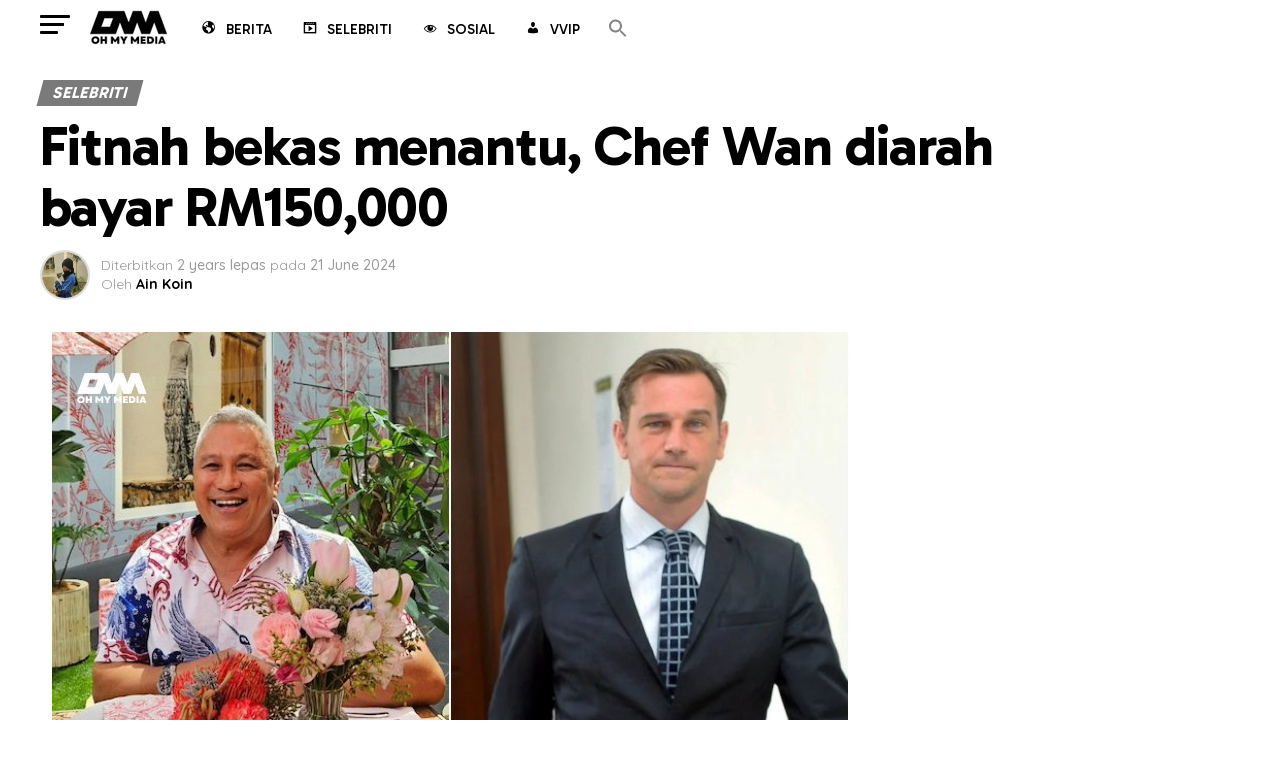

--- FILE ---
content_type: text/html; charset=UTF-8
request_url: https://ohmymedia.cc/chef-wan-diarah-bayar
body_size: 24835
content:
<!DOCTYPE html>
<html lang="en-GB" prefix="og: https://ogp.me/ns#">
<head>
<meta charset="UTF-8" >
<meta name="viewport" id="viewport" content="width=device-width, initial-scale=1.0, maximum-scale=5.0, minimum-scale=1.0, user-scalable=yes" />
<link rel="pingback" href="https://ohmymedia.cc/xmlrpc.php" />
<meta property="og:type" content="article" />
					<meta property="og:image" content="https://ohmymedia.cc/wp-content/uploads/2024/06/collage-1-7.jpg" />
		<meta name="twitter:image" content="https://ohmymedia.cc/wp-content/uploads/2024/06/collage-1-7.jpg" />
	<meta property="og:url" content="https://ohmymedia.cc/chef-wan-diarah-bayar" />
<meta property="og:title" content="Fitnah bekas menantu, Chef Wan diarah bayar RM150,000" />
<meta property="og:description" content="Chef selebriti, Datuk Redzuawan Ismail atau Chef Wan diarah bayar RM150,000 oleh Mahkamah Rayuan hari ini kepada bekas menantunya, Gavin Edward O&#8217;Luanaigh, berhubung penerbitan berunsur fitnah terhadap O&#8217;Luanaigh di platform media sosial. Menurut laporan Bernama, panel tiga hakim terdiri daripada Hakim Datuk Azizah Nawawi, Datuk Lim Chong Fong dan Datuk Wong Kian Kheong, membenarkan rayuan [&hellip;]" />
<meta name="twitter:card" content="summary_large_image">
<meta name="twitter:url" content="https://ohmymedia.cc/chef-wan-diarah-bayar">
<meta name="twitter:title" content="Fitnah bekas menantu, Chef Wan diarah bayar RM150,000">
<meta name="twitter:description" content="Chef selebriti, Datuk Redzuawan Ismail atau Chef Wan diarah bayar RM150,000 oleh Mahkamah Rayuan hari ini kepada bekas menantunya, Gavin Edward O&#8217;Luanaigh, berhubung penerbitan berunsur fitnah terhadap O&#8217;Luanaigh di platform media sosial. Menurut laporan Bernama, panel tiga hakim terdiri daripada Hakim Datuk Azizah Nawawi, Datuk Lim Chong Fong dan Datuk Wong Kian Kheong, membenarkan rayuan [&hellip;]">
	<style>img:is([sizes="auto" i], [sizes^="auto," i]) { contain-intrinsic-size: 3000px 1500px }</style>
	
<!-- Search Engine Optimization by Rank Math - https://rankmath.com/ -->
<title>Fitnah bekas menantu, Chef Wan diarah bayar RM150,000</title>
<meta name="description" content="Chef selebriti, Datuk Redzuawan Ismail atau Chef Wan diarah bayar RM150,000 oleh Mahkamah Rayuan hari ini kepada bekas menantunya, Gavin Edward O&#039;Luanaigh,"/>
<meta name="robots" content="follow, index, max-snippet:-1, max-video-preview:-1, max-image-preview:large"/>
<link rel="canonical" href="https://ohmymedia.cc/chef-wan-diarah-bayar" />
<meta property="og:locale" content="en_GB" />
<meta property="og:type" content="article" />
<meta property="og:title" content="Fitnah bekas menantu, Chef Wan diarah bayar RM150,000" />
<meta property="og:description" content="Chef selebriti, Datuk Redzuawan Ismail atau Chef Wan diarah bayar RM150,000 oleh Mahkamah Rayuan hari ini kepada bekas menantunya, Gavin Edward O&#039;Luanaigh," />
<meta property="og:url" content="https://ohmymedia.cc/chef-wan-diarah-bayar" />
<meta property="og:site_name" content="Oh My Media" />
<meta property="article:publisher" content="https://www.facebook.com/ohmymedia.cc" />
<meta property="article:tag" content="featured" />
<meta property="article:section" content="Selebriti" />
<meta property="og:updated_time" content="2024-06-21T10:44:41+08:00" />
<meta property="og:image" content="https://ohmymedia.cc/wp-content/uploads/2024/06/collage-1-7.jpg" />
<meta property="og:image:secure_url" content="https://ohmymedia.cc/wp-content/uploads/2024/06/collage-1-7.jpg" />
<meta property="og:image:width" content="800" />
<meta property="og:image:height" content="420" />
<meta property="og:image:alt" content="Chef Wan diarah bayar" />
<meta property="og:image:type" content="image/jpeg" />
<meta property="article:published_time" content="2024-06-21T09:36:29+08:00" />
<meta property="article:modified_time" content="2024-06-21T10:44:41+08:00" />
<meta name="twitter:card" content="summary_large_image" />
<meta name="twitter:title" content="Fitnah bekas menantu, Chef Wan diarah bayar RM150,000" />
<meta name="twitter:description" content="Chef selebriti, Datuk Redzuawan Ismail atau Chef Wan diarah bayar RM150,000 oleh Mahkamah Rayuan hari ini kepada bekas menantunya, Gavin Edward O&#039;Luanaigh," />
<meta name="twitter:site" content="@ohmymediacc" />
<meta name="twitter:creator" content="@ohmymediacc" />
<meta name="twitter:image" content="https://ohmymedia.cc/wp-content/uploads/2024/06/collage-1-7.jpg" />
<meta name="twitter:label1" content="Written by" />
<meta name="twitter:data1" content="Ain Koin" />
<meta name="twitter:label2" content="Time to read" />
<meta name="twitter:data2" content="1 minute" />
<script type="application/ld+json" class="rank-math-schema">{"@context":"https://schema.org","@graph":[{"@type":"Organization","@id":"https://ohmymedia.cc/#organization","name":"Oh My Media","url":"https://ohmymedia.cc","sameAs":["https://www.facebook.com/ohmymedia.cc","https://twitter.com/ohmymediacc","https://www.instagram.com/ohmymedia.cc","https://www.youtube.com/channel/UCgmykbXSQjlEmCdeMWaZi1A/"],"logo":{"@type":"ImageObject","@id":"https://ohmymedia.cc/#logo","url":"https://ohmymedia.cc/wp-content/uploads/2024/01/Oh-My-Media-Logo.png","contentUrl":"https://ohmymedia.cc/wp-content/uploads/2024/01/Oh-My-Media-Logo.png","caption":"Oh My Media","inLanguage":"en-GB","width":"1438","height":"644"},"description":"Portal berita Malaysia terkini tentang hiburan, viral, sukan &amp; gaya hidup. Dapatkan berita trending, gosip artis, info semasa &amp; kisah menarik dalam bahasa santai dan mudah difahami. Layari OhMyMedia.cc untuk berita terkini setiap hari!"},{"@type":"WebSite","@id":"https://ohmymedia.cc/#website","url":"https://ohmymedia.cc","name":"Oh My Media","publisher":{"@id":"https://ohmymedia.cc/#organization"},"inLanguage":"en-GB"},{"@type":"ImageObject","@id":"https://ohmymedia.cc/wp-content/uploads/2024/06/collage-1-7.jpg","url":"https://ohmymedia.cc/wp-content/uploads/2024/06/collage-1-7.jpg","width":"800","height":"420","inLanguage":"en-GB"},{"@type":"BreadcrumbList","@id":"https://ohmymedia.cc/chef-wan-diarah-bayar#breadcrumb","itemListElement":[{"@type":"ListItem","position":"1","item":{"@id":"https://ohmymedia.cc","name":"Home"}},{"@type":"ListItem","position":"2","item":{"@id":"https://ohmymedia.cc/chef-wan-diarah-bayar","name":"Fitnah bekas menantu, Chef Wan diarah bayar RM150,000"}}]},{"@type":"WebPage","@id":"https://ohmymedia.cc/chef-wan-diarah-bayar#webpage","url":"https://ohmymedia.cc/chef-wan-diarah-bayar","name":"Fitnah bekas menantu, Chef Wan diarah bayar RM150,000","datePublished":"2024-06-21T09:36:29+08:00","dateModified":"2024-06-21T10:44:41+08:00","isPartOf":{"@id":"https://ohmymedia.cc/#website"},"primaryImageOfPage":{"@id":"https://ohmymedia.cc/wp-content/uploads/2024/06/collage-1-7.jpg"},"inLanguage":"en-GB","breadcrumb":{"@id":"https://ohmymedia.cc/chef-wan-diarah-bayar#breadcrumb"}},{"@type":"Person","@id":"https://ohmymedia.cc/author/nurain","name":"Ain Koin","url":"https://ohmymedia.cc/author/nurain","image":{"@type":"ImageObject","@id":"https://ohmymedia.cc/wp-content/uploads/2023/01/WhatsApp-Image-2023-01-10-at-1.28.43-AM-150x150.jpeg","url":"https://ohmymedia.cc/wp-content/uploads/2023/01/WhatsApp-Image-2023-01-10-at-1.28.43-AM-150x150.jpeg","caption":"Ain Koin","inLanguage":"en-GB"},"worksFor":{"@id":"https://ohmymedia.cc/#organization"}},{"@type":"NewsArticle","headline":"Fitnah bekas menantu, Chef Wan diarah bayar RM150,000","keywords":"Chef Wan diarah bayar","datePublished":"2024-06-21T09:36:29+08:00","dateModified":"2024-06-21T10:44:41+08:00","author":{"@id":"https://ohmymedia.cc/author/nurain","name":"Ain Koin"},"publisher":{"@id":"https://ohmymedia.cc/#organization"},"description":"Chef selebriti, Datuk Redzuawan Ismail atau Chef Wan diarah bayar RM150,000 oleh Mahkamah Rayuan hari ini kepada bekas menantunya, Gavin Edward O&#039;Luanaigh,","name":"Fitnah bekas menantu, Chef Wan diarah bayar RM150,000","@id":"https://ohmymedia.cc/chef-wan-diarah-bayar#richSnippet","isPartOf":{"@id":"https://ohmymedia.cc/chef-wan-diarah-bayar#webpage"},"image":{"@id":"https://ohmymedia.cc/wp-content/uploads/2024/06/collage-1-7.jpg"},"inLanguage":"en-GB","mainEntityOfPage":{"@id":"https://ohmymedia.cc/chef-wan-diarah-bayar#webpage"}}]}</script>
<!-- /Rank Math WordPress SEO plugin -->

<link rel='dns-prefetch' href='//ajax.googleapis.com' />
<link rel='dns-prefetch' href='//fonts.googleapis.com' />
<link rel="alternate" type="application/rss+xml" title="Oh My Media &raquo; Feed" href="https://ohmymedia.cc/feed" />
<script type="752a5dba79158f9132cee8ce-text/javascript">
/* <![CDATA[ */
window._wpemojiSettings = {"baseUrl":"https:\/\/s.w.org\/images\/core\/emoji\/16.0.1\/72x72\/","ext":".png","svgUrl":"https:\/\/s.w.org\/images\/core\/emoji\/16.0.1\/svg\/","svgExt":".svg","source":{"concatemoji":"https:\/\/ohmymedia.cc\/wp-includes\/js\/wp-emoji-release.min.js?ver=6.8.3"}};
/*! This file is auto-generated */
!function(s,n){var o,i,e;function c(e){try{var t={supportTests:e,timestamp:(new Date).valueOf()};sessionStorage.setItem(o,JSON.stringify(t))}catch(e){}}function p(e,t,n){e.clearRect(0,0,e.canvas.width,e.canvas.height),e.fillText(t,0,0);var t=new Uint32Array(e.getImageData(0,0,e.canvas.width,e.canvas.height).data),a=(e.clearRect(0,0,e.canvas.width,e.canvas.height),e.fillText(n,0,0),new Uint32Array(e.getImageData(0,0,e.canvas.width,e.canvas.height).data));return t.every(function(e,t){return e===a[t]})}function u(e,t){e.clearRect(0,0,e.canvas.width,e.canvas.height),e.fillText(t,0,0);for(var n=e.getImageData(16,16,1,1),a=0;a<n.data.length;a++)if(0!==n.data[a])return!1;return!0}function f(e,t,n,a){switch(t){case"flag":return n(e,"\ud83c\udff3\ufe0f\u200d\u26a7\ufe0f","\ud83c\udff3\ufe0f\u200b\u26a7\ufe0f")?!1:!n(e,"\ud83c\udde8\ud83c\uddf6","\ud83c\udde8\u200b\ud83c\uddf6")&&!n(e,"\ud83c\udff4\udb40\udc67\udb40\udc62\udb40\udc65\udb40\udc6e\udb40\udc67\udb40\udc7f","\ud83c\udff4\u200b\udb40\udc67\u200b\udb40\udc62\u200b\udb40\udc65\u200b\udb40\udc6e\u200b\udb40\udc67\u200b\udb40\udc7f");case"emoji":return!a(e,"\ud83e\udedf")}return!1}function g(e,t,n,a){var r="undefined"!=typeof WorkerGlobalScope&&self instanceof WorkerGlobalScope?new OffscreenCanvas(300,150):s.createElement("canvas"),o=r.getContext("2d",{willReadFrequently:!0}),i=(o.textBaseline="top",o.font="600 32px Arial",{});return e.forEach(function(e){i[e]=t(o,e,n,a)}),i}function t(e){var t=s.createElement("script");t.src=e,t.defer=!0,s.head.appendChild(t)}"undefined"!=typeof Promise&&(o="wpEmojiSettingsSupports",i=["flag","emoji"],n.supports={everything:!0,everythingExceptFlag:!0},e=new Promise(function(e){s.addEventListener("DOMContentLoaded",e,{once:!0})}),new Promise(function(t){var n=function(){try{var e=JSON.parse(sessionStorage.getItem(o));if("object"==typeof e&&"number"==typeof e.timestamp&&(new Date).valueOf()<e.timestamp+604800&&"object"==typeof e.supportTests)return e.supportTests}catch(e){}return null}();if(!n){if("undefined"!=typeof Worker&&"undefined"!=typeof OffscreenCanvas&&"undefined"!=typeof URL&&URL.createObjectURL&&"undefined"!=typeof Blob)try{var e="postMessage("+g.toString()+"("+[JSON.stringify(i),f.toString(),p.toString(),u.toString()].join(",")+"));",a=new Blob([e],{type:"text/javascript"}),r=new Worker(URL.createObjectURL(a),{name:"wpTestEmojiSupports"});return void(r.onmessage=function(e){c(n=e.data),r.terminate(),t(n)})}catch(e){}c(n=g(i,f,p,u))}t(n)}).then(function(e){for(var t in e)n.supports[t]=e[t],n.supports.everything=n.supports.everything&&n.supports[t],"flag"!==t&&(n.supports.everythingExceptFlag=n.supports.everythingExceptFlag&&n.supports[t]);n.supports.everythingExceptFlag=n.supports.everythingExceptFlag&&!n.supports.flag,n.DOMReady=!1,n.readyCallback=function(){n.DOMReady=!0}}).then(function(){return e}).then(function(){var e;n.supports.everything||(n.readyCallback(),(e=n.source||{}).concatemoji?t(e.concatemoji):e.wpemoji&&e.twemoji&&(t(e.twemoji),t(e.wpemoji)))}))}((window,document),window._wpemojiSettings);
/* ]]> */
</script>
<!-- ohmymedia.cc is managing ads with Advanced Ads 2.0.16 – https://wpadvancedads.com/ --><script id="ohmym-ready" type="752a5dba79158f9132cee8ce-text/javascript">
			window.advanced_ads_ready=function(e,a){a=a||"complete";var d=function(e){return"interactive"===a?"loading"!==e:"complete"===e};d(document.readyState)?e():document.addEventListener("readystatechange",(function(a){d(a.target.readyState)&&e()}),{once:"interactive"===a})},window.advanced_ads_ready_queue=window.advanced_ads_ready_queue||[];		</script>
		
<link rel='stylesheet' id='embedpress-css-css' href='https://ohmymedia.cc/wp-content/plugins/embedpress/assets/css/embedpress.css?ver=1768728916' type='text/css' media='all' />
<link rel='stylesheet' id='embedpress-blocks-style-css' href='https://ohmymedia.cc/wp-content/plugins/embedpress/assets/css/blocks.build.css?ver=1768728916' type='text/css' media='all' />
<link rel='stylesheet' id='embedpress-lazy-load-css-css' href='https://ohmymedia.cc/wp-content/plugins/embedpress/assets/css/lazy-load.css?ver=1768728916' type='text/css' media='all' />
<style id='wp-emoji-styles-inline-css' type='text/css'>

	img.wp-smiley, img.emoji {
		display: inline !important;
		border: none !important;
		box-shadow: none !important;
		height: 1em !important;
		width: 1em !important;
		margin: 0 0.07em !important;
		vertical-align: -0.1em !important;
		background: none !important;
		padding: 0 !important;
	}
</style>
<link rel='stylesheet' id='wp-block-library-css' href='https://ohmymedia.cc/wp-includes/css/dist/block-library/style.min.css?ver=6.8.3' type='text/css' media='all' />
<style id='classic-theme-styles-inline-css' type='text/css'>
/*! This file is auto-generated */
.wp-block-button__link{color:#fff;background-color:#32373c;border-radius:9999px;box-shadow:none;text-decoration:none;padding:calc(.667em + 2px) calc(1.333em + 2px);font-size:1.125em}.wp-block-file__button{background:#32373c;color:#fff;text-decoration:none}
</style>
<style id='global-styles-inline-css' type='text/css'>
:root{--wp--preset--aspect-ratio--square: 1;--wp--preset--aspect-ratio--4-3: 4/3;--wp--preset--aspect-ratio--3-4: 3/4;--wp--preset--aspect-ratio--3-2: 3/2;--wp--preset--aspect-ratio--2-3: 2/3;--wp--preset--aspect-ratio--16-9: 16/9;--wp--preset--aspect-ratio--9-16: 9/16;--wp--preset--color--black: #000000;--wp--preset--color--cyan-bluish-gray: #abb8c3;--wp--preset--color--white: #ffffff;--wp--preset--color--pale-pink: #f78da7;--wp--preset--color--vivid-red: #cf2e2e;--wp--preset--color--luminous-vivid-orange: #ff6900;--wp--preset--color--luminous-vivid-amber: #fcb900;--wp--preset--color--light-green-cyan: #7bdcb5;--wp--preset--color--vivid-green-cyan: #00d084;--wp--preset--color--pale-cyan-blue: #8ed1fc;--wp--preset--color--vivid-cyan-blue: #0693e3;--wp--preset--color--vivid-purple: #9b51e0;--wp--preset--gradient--vivid-cyan-blue-to-vivid-purple: linear-gradient(135deg,rgba(6,147,227,1) 0%,rgb(155,81,224) 100%);--wp--preset--gradient--light-green-cyan-to-vivid-green-cyan: linear-gradient(135deg,rgb(122,220,180) 0%,rgb(0,208,130) 100%);--wp--preset--gradient--luminous-vivid-amber-to-luminous-vivid-orange: linear-gradient(135deg,rgba(252,185,0,1) 0%,rgba(255,105,0,1) 100%);--wp--preset--gradient--luminous-vivid-orange-to-vivid-red: linear-gradient(135deg,rgba(255,105,0,1) 0%,rgb(207,46,46) 100%);--wp--preset--gradient--very-light-gray-to-cyan-bluish-gray: linear-gradient(135deg,rgb(238,238,238) 0%,rgb(169,184,195) 100%);--wp--preset--gradient--cool-to-warm-spectrum: linear-gradient(135deg,rgb(74,234,220) 0%,rgb(151,120,209) 20%,rgb(207,42,186) 40%,rgb(238,44,130) 60%,rgb(251,105,98) 80%,rgb(254,248,76) 100%);--wp--preset--gradient--blush-light-purple: linear-gradient(135deg,rgb(255,206,236) 0%,rgb(152,150,240) 100%);--wp--preset--gradient--blush-bordeaux: linear-gradient(135deg,rgb(254,205,165) 0%,rgb(254,45,45) 50%,rgb(107,0,62) 100%);--wp--preset--gradient--luminous-dusk: linear-gradient(135deg,rgb(255,203,112) 0%,rgb(199,81,192) 50%,rgb(65,88,208) 100%);--wp--preset--gradient--pale-ocean: linear-gradient(135deg,rgb(255,245,203) 0%,rgb(182,227,212) 50%,rgb(51,167,181) 100%);--wp--preset--gradient--electric-grass: linear-gradient(135deg,rgb(202,248,128) 0%,rgb(113,206,126) 100%);--wp--preset--gradient--midnight: linear-gradient(135deg,rgb(2,3,129) 0%,rgb(40,116,252) 100%);--wp--preset--font-size--small: 13px;--wp--preset--font-size--medium: 20px;--wp--preset--font-size--large: 36px;--wp--preset--font-size--x-large: 42px;--wp--preset--spacing--20: 0.44rem;--wp--preset--spacing--30: 0.67rem;--wp--preset--spacing--40: 1rem;--wp--preset--spacing--50: 1.5rem;--wp--preset--spacing--60: 2.25rem;--wp--preset--spacing--70: 3.38rem;--wp--preset--spacing--80: 5.06rem;--wp--preset--shadow--natural: 6px 6px 9px rgba(0, 0, 0, 0.2);--wp--preset--shadow--deep: 12px 12px 50px rgba(0, 0, 0, 0.4);--wp--preset--shadow--sharp: 6px 6px 0px rgba(0, 0, 0, 0.2);--wp--preset--shadow--outlined: 6px 6px 0px -3px rgba(255, 255, 255, 1), 6px 6px rgba(0, 0, 0, 1);--wp--preset--shadow--crisp: 6px 6px 0px rgba(0, 0, 0, 1);}:where(.is-layout-flex){gap: 0.5em;}:where(.is-layout-grid){gap: 0.5em;}body .is-layout-flex{display: flex;}.is-layout-flex{flex-wrap: wrap;align-items: center;}.is-layout-flex > :is(*, div){margin: 0;}body .is-layout-grid{display: grid;}.is-layout-grid > :is(*, div){margin: 0;}:where(.wp-block-columns.is-layout-flex){gap: 2em;}:where(.wp-block-columns.is-layout-grid){gap: 2em;}:where(.wp-block-post-template.is-layout-flex){gap: 1.25em;}:where(.wp-block-post-template.is-layout-grid){gap: 1.25em;}.has-black-color{color: var(--wp--preset--color--black) !important;}.has-cyan-bluish-gray-color{color: var(--wp--preset--color--cyan-bluish-gray) !important;}.has-white-color{color: var(--wp--preset--color--white) !important;}.has-pale-pink-color{color: var(--wp--preset--color--pale-pink) !important;}.has-vivid-red-color{color: var(--wp--preset--color--vivid-red) !important;}.has-luminous-vivid-orange-color{color: var(--wp--preset--color--luminous-vivid-orange) !important;}.has-luminous-vivid-amber-color{color: var(--wp--preset--color--luminous-vivid-amber) !important;}.has-light-green-cyan-color{color: var(--wp--preset--color--light-green-cyan) !important;}.has-vivid-green-cyan-color{color: var(--wp--preset--color--vivid-green-cyan) !important;}.has-pale-cyan-blue-color{color: var(--wp--preset--color--pale-cyan-blue) !important;}.has-vivid-cyan-blue-color{color: var(--wp--preset--color--vivid-cyan-blue) !important;}.has-vivid-purple-color{color: var(--wp--preset--color--vivid-purple) !important;}.has-black-background-color{background-color: var(--wp--preset--color--black) !important;}.has-cyan-bluish-gray-background-color{background-color: var(--wp--preset--color--cyan-bluish-gray) !important;}.has-white-background-color{background-color: var(--wp--preset--color--white) !important;}.has-pale-pink-background-color{background-color: var(--wp--preset--color--pale-pink) !important;}.has-vivid-red-background-color{background-color: var(--wp--preset--color--vivid-red) !important;}.has-luminous-vivid-orange-background-color{background-color: var(--wp--preset--color--luminous-vivid-orange) !important;}.has-luminous-vivid-amber-background-color{background-color: var(--wp--preset--color--luminous-vivid-amber) !important;}.has-light-green-cyan-background-color{background-color: var(--wp--preset--color--light-green-cyan) !important;}.has-vivid-green-cyan-background-color{background-color: var(--wp--preset--color--vivid-green-cyan) !important;}.has-pale-cyan-blue-background-color{background-color: var(--wp--preset--color--pale-cyan-blue) !important;}.has-vivid-cyan-blue-background-color{background-color: var(--wp--preset--color--vivid-cyan-blue) !important;}.has-vivid-purple-background-color{background-color: var(--wp--preset--color--vivid-purple) !important;}.has-black-border-color{border-color: var(--wp--preset--color--black) !important;}.has-cyan-bluish-gray-border-color{border-color: var(--wp--preset--color--cyan-bluish-gray) !important;}.has-white-border-color{border-color: var(--wp--preset--color--white) !important;}.has-pale-pink-border-color{border-color: var(--wp--preset--color--pale-pink) !important;}.has-vivid-red-border-color{border-color: var(--wp--preset--color--vivid-red) !important;}.has-luminous-vivid-orange-border-color{border-color: var(--wp--preset--color--luminous-vivid-orange) !important;}.has-luminous-vivid-amber-border-color{border-color: var(--wp--preset--color--luminous-vivid-amber) !important;}.has-light-green-cyan-border-color{border-color: var(--wp--preset--color--light-green-cyan) !important;}.has-vivid-green-cyan-border-color{border-color: var(--wp--preset--color--vivid-green-cyan) !important;}.has-pale-cyan-blue-border-color{border-color: var(--wp--preset--color--pale-cyan-blue) !important;}.has-vivid-cyan-blue-border-color{border-color: var(--wp--preset--color--vivid-cyan-blue) !important;}.has-vivid-purple-border-color{border-color: var(--wp--preset--color--vivid-purple) !important;}.has-vivid-cyan-blue-to-vivid-purple-gradient-background{background: var(--wp--preset--gradient--vivid-cyan-blue-to-vivid-purple) !important;}.has-light-green-cyan-to-vivid-green-cyan-gradient-background{background: var(--wp--preset--gradient--light-green-cyan-to-vivid-green-cyan) !important;}.has-luminous-vivid-amber-to-luminous-vivid-orange-gradient-background{background: var(--wp--preset--gradient--luminous-vivid-amber-to-luminous-vivid-orange) !important;}.has-luminous-vivid-orange-to-vivid-red-gradient-background{background: var(--wp--preset--gradient--luminous-vivid-orange-to-vivid-red) !important;}.has-very-light-gray-to-cyan-bluish-gray-gradient-background{background: var(--wp--preset--gradient--very-light-gray-to-cyan-bluish-gray) !important;}.has-cool-to-warm-spectrum-gradient-background{background: var(--wp--preset--gradient--cool-to-warm-spectrum) !important;}.has-blush-light-purple-gradient-background{background: var(--wp--preset--gradient--blush-light-purple) !important;}.has-blush-bordeaux-gradient-background{background: var(--wp--preset--gradient--blush-bordeaux) !important;}.has-luminous-dusk-gradient-background{background: var(--wp--preset--gradient--luminous-dusk) !important;}.has-pale-ocean-gradient-background{background: var(--wp--preset--gradient--pale-ocean) !important;}.has-electric-grass-gradient-background{background: var(--wp--preset--gradient--electric-grass) !important;}.has-midnight-gradient-background{background: var(--wp--preset--gradient--midnight) !important;}.has-small-font-size{font-size: var(--wp--preset--font-size--small) !important;}.has-medium-font-size{font-size: var(--wp--preset--font-size--medium) !important;}.has-large-font-size{font-size: var(--wp--preset--font-size--large) !important;}.has-x-large-font-size{font-size: var(--wp--preset--font-size--x-large) !important;}
:where(.wp-block-post-template.is-layout-flex){gap: 1.25em;}:where(.wp-block-post-template.is-layout-grid){gap: 1.25em;}
:where(.wp-block-columns.is-layout-flex){gap: 2em;}:where(.wp-block-columns.is-layout-grid){gap: 2em;}
:root :where(.wp-block-pullquote){font-size: 1.5em;line-height: 1.6;}
</style>
<link rel='stylesheet' id='contact-form-7-css' href='https://ohmymedia.cc/wp-content/plugins/contact-form-7/includes/css/styles.css?ver=6.1.4' type='text/css' media='all' />
<link rel='stylesheet' id='ctf_styles-css' href='https://ohmymedia.cc/wp-content/plugins/custom-twitter-feeds/css/ctf-styles.min.css?ver=2.3.1' type='text/css' media='all' />
<link rel='stylesheet' id='ppress-frontend-css' href='https://ohmymedia.cc/wp-content/plugins/wp-user-avatar/assets/css/frontend.min.css?ver=4.16.8' type='text/css' media='all' />
<link rel='stylesheet' id='ppress-flatpickr-css' href='https://ohmymedia.cc/wp-content/plugins/wp-user-avatar/assets/flatpickr/flatpickr.min.css?ver=4.16.8' type='text/css' media='all' />
<link rel='stylesheet' id='ppress-select2-css' href='https://ohmymedia.cc/wp-content/plugins/wp-user-avatar/assets/select2/select2.min.css?ver=6.8.3' type='text/css' media='all' />
<link rel='stylesheet' id='ql-jquery-ui-css' href='//ajax.googleapis.com/ajax/libs/jqueryui/1.12.1/themes/smoothness/jquery-ui.css?ver=6.8.3' type='text/css' media='all' />
<link rel='stylesheet' id='trp-language-switcher-style-css' href='https://ohmymedia.cc/wp-content/plugins/translatepress-multilingual/assets/css/trp-language-switcher.css?ver=3.0.7' type='text/css' media='all' />
<link rel='stylesheet' id='ivory-search-styles-css' href='https://ohmymedia.cc/wp-content/plugins/add-search-to-menu/public/css/ivory-search.min.css?ver=5.5.13' type='text/css' media='all' />
<link rel='stylesheet' id='mvp-custom-style-css' href='https://ohmymedia.cc/wp-content/themes/zox-news/style.css?ver=6.8.3' type='text/css' media='all' />
<style id='mvp-custom-style-inline-css' type='text/css'>


#mvp-wallpaper {
	background: url() no-repeat 50% 0;
	}

#mvp-foot-copy a {
	color: #f90c0c;
	}

#mvp-content-main p a,
#mvp-content-main ul a,
#mvp-content-main ol a,
.mvp-post-add-main p a,
.mvp-post-add-main ul a,
.mvp-post-add-main ol a {
	box-shadow: inset 0 -4px 0 #f90c0c;
	}

#mvp-content-main p a:hover,
#mvp-content-main ul a:hover,
#mvp-content-main ol a:hover,
.mvp-post-add-main p a:hover,
.mvp-post-add-main ul a:hover,
.mvp-post-add-main ol a:hover {
	background: #f90c0c;
	}

a,
a:visited,
.post-info-name a,
.woocommerce .woocommerce-breadcrumb a {
	color: #ff005b;
	}

#mvp-side-wrap a:hover {
	color: #ff005b;
	}

.mvp-fly-top:hover,
.mvp-vid-box-wrap,
ul.mvp-soc-mob-list li.mvp-soc-mob-com {
	background: #ff4c4c;
	}

nav.mvp-fly-nav-menu ul li.menu-item-has-children:after,
.mvp-feat1-left-wrap span.mvp-cd-cat,
.mvp-widget-feat1-top-story span.mvp-cd-cat,
.mvp-widget-feat2-left-cont span.mvp-cd-cat,
.mvp-widget-dark-feat span.mvp-cd-cat,
.mvp-widget-dark-sub span.mvp-cd-cat,
.mvp-vid-wide-text span.mvp-cd-cat,
.mvp-feat2-top-text span.mvp-cd-cat,
.mvp-feat3-main-story span.mvp-cd-cat,
.mvp-feat3-sub-text span.mvp-cd-cat,
.mvp-feat4-main-text span.mvp-cd-cat,
.woocommerce-message:before,
.woocommerce-info:before,
.woocommerce-message:before {
	color: #ff4c4c;
	}

#searchform input,
.mvp-authors-name {
	border-bottom: 1px solid #ff4c4c;
	}

.mvp-fly-top:hover {
	border-top: 1px solid #ff4c4c;
	border-left: 1px solid #ff4c4c;
	border-bottom: 1px solid #ff4c4c;
	}

.woocommerce .widget_price_filter .ui-slider .ui-slider-handle,
.woocommerce #respond input#submit.alt,
.woocommerce a.button.alt,
.woocommerce button.button.alt,
.woocommerce input.button.alt,
.woocommerce #respond input#submit.alt:hover,
.woocommerce a.button.alt:hover,
.woocommerce button.button.alt:hover,
.woocommerce input.button.alt:hover {
	background-color: #ff4c4c;
	}

.woocommerce-error,
.woocommerce-info,
.woocommerce-message {
	border-top-color: #ff4c4c;
	}

ul.mvp-feat1-list-buts li.active span.mvp-feat1-list-but,
span.mvp-widget-home-title,
span.mvp-post-cat,
span.mvp-feat1-pop-head {
	background: #7a7a7a;
	}

.woocommerce span.onsale {
	background-color: #7a7a7a;
	}

.mvp-widget-feat2-side-more-but,
.woocommerce .star-rating span:before,
span.mvp-prev-next-label,
.mvp-cat-date-wrap .sticky {
	color: #7a7a7a !important;
	}

#mvp-main-nav-top,
#mvp-fly-wrap,
.mvp-soc-mob-right,
#mvp-main-nav-small-cont {
	background: #ffffff;
	}

#mvp-main-nav-small .mvp-fly-but-wrap span,
#mvp-main-nav-small .mvp-search-but-wrap span,
.mvp-nav-top-left .mvp-fly-but-wrap span,
#mvp-fly-wrap .mvp-fly-but-wrap span {
	background: #000000;
	}

.mvp-nav-top-right .mvp-nav-search-but,
span.mvp-fly-soc-head,
.mvp-soc-mob-right i,
#mvp-main-nav-small span.mvp-nav-search-but,
#mvp-main-nav-small .mvp-nav-menu ul li a  {
	color: #000000;
	}

#mvp-main-nav-small .mvp-nav-menu ul li.menu-item-has-children a:after {
	border-color: #000000 transparent transparent transparent;
	}

#mvp-nav-top-wrap span.mvp-nav-search-but:hover,
#mvp-main-nav-small span.mvp-nav-search-but:hover {
	color: #ff0c0c;
	}

#mvp-nav-top-wrap .mvp-fly-but-wrap:hover span,
#mvp-main-nav-small .mvp-fly-but-wrap:hover span,
span.mvp-woo-cart-num:hover {
	background: #ff0c0c;
	}

#mvp-main-nav-bot-cont {
	background: #ffffff;
	}

#mvp-nav-bot-wrap .mvp-fly-but-wrap span,
#mvp-nav-bot-wrap .mvp-search-but-wrap span {
	background: #000000;
	}

#mvp-nav-bot-wrap span.mvp-nav-search-but,
#mvp-nav-bot-wrap .mvp-nav-menu ul li a {
	color: #000000;
	}

#mvp-nav-bot-wrap .mvp-nav-menu ul li.menu-item-has-children a:after {
	border-color: #000000 transparent transparent transparent;
	}

.mvp-nav-menu ul li:hover a {
	border-bottom: 5px solid #ff0c0c;
	}

#mvp-nav-bot-wrap .mvp-fly-but-wrap:hover span {
	background: #ff0c0c;
	}

#mvp-nav-bot-wrap span.mvp-nav-search-but:hover {
	color: #ff0c0c;
	}

body,
.mvp-feat1-feat-text p,
.mvp-feat2-top-text p,
.mvp-feat3-main-text p,
.mvp-feat3-sub-text p,
#searchform input,
.mvp-author-info-text,
span.mvp-post-excerpt,
.mvp-nav-menu ul li ul.sub-menu li a,
nav.mvp-fly-nav-menu ul li a,
.mvp-ad-label,
span.mvp-feat-caption,
.mvp-post-tags a,
.mvp-post-tags a:visited,
span.mvp-author-box-name a,
#mvp-author-box-text p,
.mvp-post-gallery-text p,
ul.mvp-soc-mob-list li span,
#comments,
h3#reply-title,
h2.comments,
#mvp-foot-copy p,
span.mvp-fly-soc-head,
.mvp-post-tags-header,
span.mvp-prev-next-label,
span.mvp-post-add-link-but,
#mvp-comments-button a,
#mvp-comments-button span.mvp-comment-but-text,
.woocommerce ul.product_list_widget span.product-title,
.woocommerce ul.product_list_widget li a,
.woocommerce #reviews #comments ol.commentlist li .comment-text p.meta,
.woocommerce div.product p.price,
.woocommerce div.product p.price ins,
.woocommerce div.product p.price del,
.woocommerce ul.products li.product .price del,
.woocommerce ul.products li.product .price ins,
.woocommerce ul.products li.product .price,
.woocommerce #respond input#submit,
.woocommerce a.button,
.woocommerce button.button,
.woocommerce input.button,
.woocommerce .widget_price_filter .price_slider_amount .button,
.woocommerce span.onsale,
.woocommerce-review-link,
#woo-content p.woocommerce-result-count,
.woocommerce div.product .woocommerce-tabs ul.tabs li a,
a.mvp-inf-more-but,
span.mvp-cont-read-but,
span.mvp-cd-cat,
span.mvp-cd-date,
.mvp-feat4-main-text p,
span.mvp-woo-cart-num,
span.mvp-widget-home-title2,
.wp-caption,
#mvp-content-main p.wp-caption-text,
.gallery-caption,
.mvp-post-add-main p.wp-caption-text,
#bbpress-forums,
#bbpress-forums p,
.protected-post-form input,
#mvp-feat6-text p {
	font-family: 'Quicksand', sans-serif;
	font-display: swap;
	}

.mvp-blog-story-text p,
span.mvp-author-page-desc,
#mvp-404 p,
.mvp-widget-feat1-bot-text p,
.mvp-widget-feat2-left-text p,
.mvp-flex-story-text p,
.mvp-search-text p,
#mvp-content-main p,
.mvp-post-add-main p,
#mvp-content-main ul li,
#mvp-content-main ol li,
.rwp-summary,
.rwp-u-review__comment,
.mvp-feat5-mid-main-text p,
.mvp-feat5-small-main-text p,
#mvp-content-main .wp-block-button__link,
.wp-block-audio figcaption,
.wp-block-video figcaption,
.wp-block-embed figcaption,
.wp-block-verse pre,
pre.wp-block-verse {
	font-family: 'TikTok Sans', sans-serif;
	font-display: swap;
	}

.mvp-nav-menu ul li a,
#mvp-foot-menu ul li a {
	font-family: 'Gabarito', sans-serif;
	font-display: swap;
	}


.mvp-feat1-sub-text h2,
.mvp-feat1-pop-text h2,
.mvp-feat1-list-text h2,
.mvp-widget-feat1-top-text h2,
.mvp-widget-feat1-bot-text h2,
.mvp-widget-dark-feat-text h2,
.mvp-widget-dark-sub-text h2,
.mvp-widget-feat2-left-text h2,
.mvp-widget-feat2-right-text h2,
.mvp-blog-story-text h2,
.mvp-flex-story-text h2,
.mvp-vid-wide-more-text p,
.mvp-prev-next-text p,
.mvp-related-text,
.mvp-post-more-text p,
h2.mvp-authors-latest a,
.mvp-feat2-bot-text h2,
.mvp-feat3-sub-text h2,
.mvp-feat3-main-text h2,
.mvp-feat4-main-text h2,
.mvp-feat5-text h2,
.mvp-feat5-mid-main-text h2,
.mvp-feat5-small-main-text h2,
.mvp-feat5-mid-sub-text h2,
#mvp-feat6-text h2,
.alp-related-posts-wrapper .alp-related-post .post-title {
	font-family: 'Gabarito', sans-serif;
	font-display: swap;
	}

.mvp-feat2-top-text h2,
.mvp-feat1-feat-text h2,
h1.mvp-post-title,
h1.mvp-post-title-wide,
.mvp-drop-nav-title h4,
#mvp-content-main blockquote p,
.mvp-post-add-main blockquote p,
#mvp-content-main p.has-large-font-size,
#mvp-404 h1,
#woo-content h1.page-title,
.woocommerce div.product .product_title,
.woocommerce ul.products li.product h3,
.alp-related-posts .current .post-title {
	font-family: 'Gabarito', sans-serif;
	font-display: swap;
	}

span.mvp-feat1-pop-head,
.mvp-feat1-pop-text:before,
span.mvp-feat1-list-but,
span.mvp-widget-home-title,
.mvp-widget-feat2-side-more,
span.mvp-post-cat,
span.mvp-page-head,
h1.mvp-author-top-head,
.mvp-authors-name,
#mvp-content-main h1,
#mvp-content-main h2,
#mvp-content-main h3,
#mvp-content-main h4,
#mvp-content-main h5,
#mvp-content-main h6,
.woocommerce .related h2,
.woocommerce div.product .woocommerce-tabs .panel h2,
.woocommerce div.product .product_title,
.mvp-feat5-side-list .mvp-feat1-list-img:after {
	font-family: 'Gabarito', sans-serif;
	font-display: swap;
	}

	

	.mvp-vid-box-wrap,
	.mvp-feat1-left-wrap span.mvp-cd-cat,
	.mvp-widget-feat1-top-story span.mvp-cd-cat,
	.mvp-widget-feat2-left-cont span.mvp-cd-cat,
	.mvp-widget-dark-feat span.mvp-cd-cat,
	.mvp-widget-dark-sub span.mvp-cd-cat,
	.mvp-vid-wide-text span.mvp-cd-cat,
	.mvp-feat2-top-text span.mvp-cd-cat,
	.mvp-feat3-main-story span.mvp-cd-cat {
		color: #fff;
		}
		

	span.mvp-nav-soc-but,
	ul.mvp-fly-soc-list li a,
	span.mvp-woo-cart-num {
		background: rgba(0,0,0,.8);
		}
	span.mvp-woo-cart-icon {
		color: rgba(0,0,0,.8);
		}
	nav.mvp-fly-nav-menu ul li,
	nav.mvp-fly-nav-menu ul li ul.sub-menu {
		border-top: 1px solid rgba(0,0,0,.1);
		}
	nav.mvp-fly-nav-menu ul li a {
		color: #000;
		}
	.mvp-drop-nav-title h4 {
		color: #000;
		}
		

	#mvp-main-body-wrap {
		padding-top: 20px;
		}
	#mvp-feat2-wrap,
	#mvp-feat4-wrap,
	#mvp-post-feat-img-wide,
	#mvp-vid-wide-wrap {
		margin-top: -20px;
		}
	@media screen and (max-width: 479px) {
		#mvp-main-body-wrap {
			padding-top: 15px;
			}
		#mvp-feat2-wrap,
		#mvp-feat4-wrap,
		#mvp-post-feat-img-wide,
		#mvp-vid-wide-wrap {
			margin-top: -15px;
			}
		}
		

	.mvp-nav-links {
		display: none;
		}
		

	@media screen and (max-width: 479px) {
		.single #mvp-content-body-top {
			max-height: 400px;
			}
		.single .mvp-cont-read-but-wrap {
			display: inline;
			}
		}
		

	.alp-advert {
		display: none;
	}
	.alp-related-posts-wrapper .alp-related-posts .current {
		margin: 0 0 10px;
	}
		
</style>
<link rel='stylesheet' id='mvp-reset-css' href='https://ohmymedia.cc/wp-content/themes/zox-news/css/reset.css?ver=6.8.3' type='text/css' media='all' />
<style id="mvp-fonts-css" media="all">/* cyrillic-ext */
@font-face {
  font-family: 'Advent Pro';
  font-style: normal;
  font-weight: 700;
  font-stretch: 100%;
  font-display: swap;
  src: url(/fonts.gstatic.com/s/adventpro/v33/V8mqoQfxVT4Dvddr_yOwrzaFxV7JtdQgFqXdUAQrGp_zgX5sWCpLpCR_RpApvQhKBXYCqYg.woff2) format('woff2');
  unicode-range: U+0460-052F, U+1C80-1C8A, U+20B4, U+2DE0-2DFF, U+A640-A69F, U+FE2E-FE2F;
}
/* cyrillic */
@font-face {
  font-family: 'Advent Pro';
  font-style: normal;
  font-weight: 700;
  font-stretch: 100%;
  font-display: swap;
  src: url(/fonts.gstatic.com/s/adventpro/v33/V8mqoQfxVT4Dvddr_yOwrzaFxV7JtdQgFqXdUAQrGp_zgX5sWCpLpCR_T5ApvQhKBXYCqYg.woff2) format('woff2');
  unicode-range: U+0301, U+0400-045F, U+0490-0491, U+04B0-04B1, U+2116;
}
/* greek */
@font-face {
  font-family: 'Advent Pro';
  font-style: normal;
  font-weight: 700;
  font-stretch: 100%;
  font-display: swap;
  src: url(/fonts.gstatic.com/s/adventpro/v33/V8mqoQfxVT4Dvddr_yOwrzaFxV7JtdQgFqXdUAQrGp_zgX5sWCpLpCR_SJApvQhKBXYCqYg.woff2) format('woff2');
  unicode-range: U+0370-0377, U+037A-037F, U+0384-038A, U+038C, U+038E-03A1, U+03A3-03FF;
}
/* latin-ext */
@font-face {
  font-family: 'Advent Pro';
  font-style: normal;
  font-weight: 700;
  font-stretch: 100%;
  font-display: swap;
  src: url(/fonts.gstatic.com/s/adventpro/v33/V8mqoQfxVT4Dvddr_yOwrzaFxV7JtdQgFqXdUAQrGp_zgX5sWCpLpCR_RZApvQhKBXYCqYg.woff2) format('woff2');
  unicode-range: U+0100-02BA, U+02BD-02C5, U+02C7-02CC, U+02CE-02D7, U+02DD-02FF, U+0304, U+0308, U+0329, U+1D00-1DBF, U+1E00-1E9F, U+1EF2-1EFF, U+2020, U+20A0-20AB, U+20AD-20C0, U+2113, U+2C60-2C7F, U+A720-A7FF;
}
/* latin */
@font-face {
  font-family: 'Advent Pro';
  font-style: normal;
  font-weight: 700;
  font-stretch: 100%;
  font-display: swap;
  src: url(/fonts.gstatic.com/s/adventpro/v33/V8mqoQfxVT4Dvddr_yOwrzaFxV7JtdQgFqXdUAQrGp_zgX5sWCpLpCR_S5ApvQhKBXYC.woff2) format('woff2');
  unicode-range: U+0000-00FF, U+0131, U+0152-0153, U+02BB-02BC, U+02C6, U+02DA, U+02DC, U+0304, U+0308, U+0329, U+2000-206F, U+20AC, U+2122, U+2191, U+2193, U+2212, U+2215, U+FEFF, U+FFFD;
}
/* vietnamese */
@font-face {
  font-family: 'Anton';
  font-style: normal;
  font-weight: 400;
  font-display: swap;
  src: url(/fonts.gstatic.com/s/anton/v27/1Ptgg87LROyAm3K8-C8CSKlvPfE.woff2) format('woff2');
  unicode-range: U+0102-0103, U+0110-0111, U+0128-0129, U+0168-0169, U+01A0-01A1, U+01AF-01B0, U+0300-0301, U+0303-0304, U+0308-0309, U+0323, U+0329, U+1EA0-1EF9, U+20AB;
}
/* latin-ext */
@font-face {
  font-family: 'Anton';
  font-style: normal;
  font-weight: 400;
  font-display: swap;
  src: url(/fonts.gstatic.com/s/anton/v27/1Ptgg87LROyAm3K9-C8CSKlvPfE.woff2) format('woff2');
  unicode-range: U+0100-02BA, U+02BD-02C5, U+02C7-02CC, U+02CE-02D7, U+02DD-02FF, U+0304, U+0308, U+0329, U+1D00-1DBF, U+1E00-1E9F, U+1EF2-1EFF, U+2020, U+20A0-20AB, U+20AD-20C0, U+2113, U+2C60-2C7F, U+A720-A7FF;
}
/* latin */
@font-face {
  font-family: 'Anton';
  font-style: normal;
  font-weight: 400;
  font-display: swap;
  src: url(/fonts.gstatic.com/s/anton/v27/1Ptgg87LROyAm3Kz-C8CSKlv.woff2) format('woff2');
  unicode-range: U+0000-00FF, U+0131, U+0152-0153, U+02BB-02BC, U+02C6, U+02DA, U+02DC, U+0304, U+0308, U+0329, U+2000-206F, U+20AC, U+2122, U+2191, U+2193, U+2212, U+2215, U+FEFF, U+FFFD;
}
/* latin-ext */
@font-face {
  font-family: 'Gabarito';
  font-style: normal;
  font-weight: 400;
  font-display: swap;
  src: url(/fonts.gstatic.com/s/gabarito/v9/QGYtz_0dZAGKJJ4t3HtmW4XGnfBI2fk.woff2) format('woff2');
  unicode-range: U+0100-02BA, U+02BD-02C5, U+02C7-02CC, U+02CE-02D7, U+02DD-02FF, U+0304, U+0308, U+0329, U+1D00-1DBF, U+1E00-1E9F, U+1EF2-1EFF, U+2020, U+20A0-20AB, U+20AD-20C0, U+2113, U+2C60-2C7F, U+A720-A7FF;
}
/* latin */
@font-face {
  font-family: 'Gabarito';
  font-style: normal;
  font-weight: 400;
  font-display: swap;
  src: url(/fonts.gstatic.com/s/gabarito/v9/QGYtz_0dZAGKJJ4t3HtoW4XGnfBI.woff2) format('woff2');
  unicode-range: U+0000-00FF, U+0131, U+0152-0153, U+02BB-02BC, U+02C6, U+02DA, U+02DC, U+0304, U+0308, U+0329, U+2000-206F, U+20AC, U+2122, U+2191, U+2193, U+2212, U+2215, U+FEFF, U+FFFD;
}
/* latin-ext */
@font-face {
  font-family: 'Gabarito';
  font-style: normal;
  font-weight: 500;
  font-display: swap;
  src: url(/fonts.gstatic.com/s/gabarito/v9/QGYtz_0dZAGKJJ4t3HtmW4XGnfBI2fk.woff2) format('woff2');
  unicode-range: U+0100-02BA, U+02BD-02C5, U+02C7-02CC, U+02CE-02D7, U+02DD-02FF, U+0304, U+0308, U+0329, U+1D00-1DBF, U+1E00-1E9F, U+1EF2-1EFF, U+2020, U+20A0-20AB, U+20AD-20C0, U+2113, U+2C60-2C7F, U+A720-A7FF;
}
/* latin */
@font-face {
  font-family: 'Gabarito';
  font-style: normal;
  font-weight: 500;
  font-display: swap;
  src: url(/fonts.gstatic.com/s/gabarito/v9/QGYtz_0dZAGKJJ4t3HtoW4XGnfBI.woff2) format('woff2');
  unicode-range: U+0000-00FF, U+0131, U+0152-0153, U+02BB-02BC, U+02C6, U+02DA, U+02DC, U+0304, U+0308, U+0329, U+2000-206F, U+20AC, U+2122, U+2191, U+2193, U+2212, U+2215, U+FEFF, U+FFFD;
}
/* latin-ext */
@font-face {
  font-family: 'Gabarito';
  font-style: normal;
  font-weight: 600;
  font-display: swap;
  src: url(/fonts.gstatic.com/s/gabarito/v9/QGYtz_0dZAGKJJ4t3HtmW4XGnfBI2fk.woff2) format('woff2');
  unicode-range: U+0100-02BA, U+02BD-02C5, U+02C7-02CC, U+02CE-02D7, U+02DD-02FF, U+0304, U+0308, U+0329, U+1D00-1DBF, U+1E00-1E9F, U+1EF2-1EFF, U+2020, U+20A0-20AB, U+20AD-20C0, U+2113, U+2C60-2C7F, U+A720-A7FF;
}
/* latin */
@font-face {
  font-family: 'Gabarito';
  font-style: normal;
  font-weight: 600;
  font-display: swap;
  src: url(/fonts.gstatic.com/s/gabarito/v9/QGYtz_0dZAGKJJ4t3HtoW4XGnfBI.woff2) format('woff2');
  unicode-range: U+0000-00FF, U+0131, U+0152-0153, U+02BB-02BC, U+02C6, U+02DA, U+02DC, U+0304, U+0308, U+0329, U+2000-206F, U+20AC, U+2122, U+2191, U+2193, U+2212, U+2215, U+FEFF, U+FFFD;
}
/* latin-ext */
@font-face {
  font-family: 'Gabarito';
  font-style: normal;
  font-weight: 700;
  font-display: swap;
  src: url(/fonts.gstatic.com/s/gabarito/v9/QGYtz_0dZAGKJJ4t3HtmW4XGnfBI2fk.woff2) format('woff2');
  unicode-range: U+0100-02BA, U+02BD-02C5, U+02C7-02CC, U+02CE-02D7, U+02DD-02FF, U+0304, U+0308, U+0329, U+1D00-1DBF, U+1E00-1E9F, U+1EF2-1EFF, U+2020, U+20A0-20AB, U+20AD-20C0, U+2113, U+2C60-2C7F, U+A720-A7FF;
}
/* latin */
@font-face {
  font-family: 'Gabarito';
  font-style: normal;
  font-weight: 700;
  font-display: swap;
  src: url(/fonts.gstatic.com/s/gabarito/v9/QGYtz_0dZAGKJJ4t3HtoW4XGnfBI.woff2) format('woff2');
  unicode-range: U+0000-00FF, U+0131, U+0152-0153, U+02BB-02BC, U+02C6, U+02DA, U+02DC, U+0304, U+0308, U+0329, U+2000-206F, U+20AC, U+2122, U+2191, U+2193, U+2212, U+2215, U+FEFF, U+FFFD;
}
/* latin-ext */
@font-face {
  font-family: 'Gabarito';
  font-style: normal;
  font-weight: 800;
  font-display: swap;
  src: url(/fonts.gstatic.com/s/gabarito/v9/QGYtz_0dZAGKJJ4t3HtmW4XGnfBI2fk.woff2) format('woff2');
  unicode-range: U+0100-02BA, U+02BD-02C5, U+02C7-02CC, U+02CE-02D7, U+02DD-02FF, U+0304, U+0308, U+0329, U+1D00-1DBF, U+1E00-1E9F, U+1EF2-1EFF, U+2020, U+20A0-20AB, U+20AD-20C0, U+2113, U+2C60-2C7F, U+A720-A7FF;
}
/* latin */
@font-face {
  font-family: 'Gabarito';
  font-style: normal;
  font-weight: 800;
  font-display: swap;
  src: url(/fonts.gstatic.com/s/gabarito/v9/QGYtz_0dZAGKJJ4t3HtoW4XGnfBI.woff2) format('woff2');
  unicode-range: U+0000-00FF, U+0131, U+0152-0153, U+02BB-02BC, U+02C6, U+02DA, U+02DC, U+0304, U+0308, U+0329, U+2000-206F, U+20AC, U+2122, U+2191, U+2193, U+2212, U+2215, U+FEFF, U+FFFD;
}
/* latin-ext */
@font-face {
  font-family: 'Gabarito';
  font-style: normal;
  font-weight: 900;
  font-display: swap;
  src: url(/fonts.gstatic.com/s/gabarito/v9/QGYtz_0dZAGKJJ4t3HtmW4XGnfBI2fk.woff2) format('woff2');
  unicode-range: U+0100-02BA, U+02BD-02C5, U+02C7-02CC, U+02CE-02D7, U+02DD-02FF, U+0304, U+0308, U+0329, U+1D00-1DBF, U+1E00-1E9F, U+1EF2-1EFF, U+2020, U+20A0-20AB, U+20AD-20C0, U+2113, U+2C60-2C7F, U+A720-A7FF;
}
/* latin */
@font-face {
  font-family: 'Gabarito';
  font-style: normal;
  font-weight: 900;
  font-display: swap;
  src: url(/fonts.gstatic.com/s/gabarito/v9/QGYtz_0dZAGKJJ4t3HtoW4XGnfBI.woff2) format('woff2');
  unicode-range: U+0000-00FF, U+0131, U+0152-0153, U+02BB-02BC, U+02C6, U+02DA, U+02DC, U+0304, U+0308, U+0329, U+2000-206F, U+20AC, U+2122, U+2191, U+2193, U+2212, U+2215, U+FEFF, U+FFFD;
}
/* cyrillic-ext */
@font-face {
  font-family: 'Open Sans';
  font-style: normal;
  font-weight: 700;
  font-stretch: 100%;
  font-display: swap;
  src: url(/fonts.gstatic.com/s/opensans/v44/memSYaGs126MiZpBA-UvWbX2vVnXBbObj2OVZyOOSr4dVJWUgsg-1x4taVIUwaEQbjB_mQ.woff2) format('woff2');
  unicode-range: U+0460-052F, U+1C80-1C8A, U+20B4, U+2DE0-2DFF, U+A640-A69F, U+FE2E-FE2F;
}
/* cyrillic */
@font-face {
  font-family: 'Open Sans';
  font-style: normal;
  font-weight: 700;
  font-stretch: 100%;
  font-display: swap;
  src: url(/fonts.gstatic.com/s/opensans/v44/memSYaGs126MiZpBA-UvWbX2vVnXBbObj2OVZyOOSr4dVJWUgsg-1x4kaVIUwaEQbjB_mQ.woff2) format('woff2');
  unicode-range: U+0301, U+0400-045F, U+0490-0491, U+04B0-04B1, U+2116;
}
/* greek-ext */
@font-face {
  font-family: 'Open Sans';
  font-style: normal;
  font-weight: 700;
  font-stretch: 100%;
  font-display: swap;
  src: url(/fonts.gstatic.com/s/opensans/v44/memSYaGs126MiZpBA-UvWbX2vVnXBbObj2OVZyOOSr4dVJWUgsg-1x4saVIUwaEQbjB_mQ.woff2) format('woff2');
  unicode-range: U+1F00-1FFF;
}
/* greek */
@font-face {
  font-family: 'Open Sans';
  font-style: normal;
  font-weight: 700;
  font-stretch: 100%;
  font-display: swap;
  src: url(/fonts.gstatic.com/s/opensans/v44/memSYaGs126MiZpBA-UvWbX2vVnXBbObj2OVZyOOSr4dVJWUgsg-1x4jaVIUwaEQbjB_mQ.woff2) format('woff2');
  unicode-range: U+0370-0377, U+037A-037F, U+0384-038A, U+038C, U+038E-03A1, U+03A3-03FF;
}
/* hebrew */
@font-face {
  font-family: 'Open Sans';
  font-style: normal;
  font-weight: 700;
  font-stretch: 100%;
  font-display: swap;
  src: url(/fonts.gstatic.com/s/opensans/v44/memSYaGs126MiZpBA-UvWbX2vVnXBbObj2OVZyOOSr4dVJWUgsg-1x4iaVIUwaEQbjB_mQ.woff2) format('woff2');
  unicode-range: U+0307-0308, U+0590-05FF, U+200C-2010, U+20AA, U+25CC, U+FB1D-FB4F;
}
/* math */
@font-face {
  font-family: 'Open Sans';
  font-style: normal;
  font-weight: 700;
  font-stretch: 100%;
  font-display: swap;
  src: url(/fonts.gstatic.com/s/opensans/v44/memSYaGs126MiZpBA-UvWbX2vVnXBbObj2OVZyOOSr4dVJWUgsg-1x5caVIUwaEQbjB_mQ.woff2) format('woff2');
  unicode-range: U+0302-0303, U+0305, U+0307-0308, U+0310, U+0312, U+0315, U+031A, U+0326-0327, U+032C, U+032F-0330, U+0332-0333, U+0338, U+033A, U+0346, U+034D, U+0391-03A1, U+03A3-03A9, U+03B1-03C9, U+03D1, U+03D5-03D6, U+03F0-03F1, U+03F4-03F5, U+2016-2017, U+2034-2038, U+203C, U+2040, U+2043, U+2047, U+2050, U+2057, U+205F, U+2070-2071, U+2074-208E, U+2090-209C, U+20D0-20DC, U+20E1, U+20E5-20EF, U+2100-2112, U+2114-2115, U+2117-2121, U+2123-214F, U+2190, U+2192, U+2194-21AE, U+21B0-21E5, U+21F1-21F2, U+21F4-2211, U+2213-2214, U+2216-22FF, U+2308-230B, U+2310, U+2319, U+231C-2321, U+2336-237A, U+237C, U+2395, U+239B-23B7, U+23D0, U+23DC-23E1, U+2474-2475, U+25AF, U+25B3, U+25B7, U+25BD, U+25C1, U+25CA, U+25CC, U+25FB, U+266D-266F, U+27C0-27FF, U+2900-2AFF, U+2B0E-2B11, U+2B30-2B4C, U+2BFE, U+3030, U+FF5B, U+FF5D, U+1D400-1D7FF, U+1EE00-1EEFF;
}
/* symbols */
@font-face {
  font-family: 'Open Sans';
  font-style: normal;
  font-weight: 700;
  font-stretch: 100%;
  font-display: swap;
  src: url(/fonts.gstatic.com/s/opensans/v44/memSYaGs126MiZpBA-UvWbX2vVnXBbObj2OVZyOOSr4dVJWUgsg-1x5OaVIUwaEQbjB_mQ.woff2) format('woff2');
  unicode-range: U+0001-000C, U+000E-001F, U+007F-009F, U+20DD-20E0, U+20E2-20E4, U+2150-218F, U+2190, U+2192, U+2194-2199, U+21AF, U+21E6-21F0, U+21F3, U+2218-2219, U+2299, U+22C4-22C6, U+2300-243F, U+2440-244A, U+2460-24FF, U+25A0-27BF, U+2800-28FF, U+2921-2922, U+2981, U+29BF, U+29EB, U+2B00-2BFF, U+4DC0-4DFF, U+FFF9-FFFB, U+10140-1018E, U+10190-1019C, U+101A0, U+101D0-101FD, U+102E0-102FB, U+10E60-10E7E, U+1D2C0-1D2D3, U+1D2E0-1D37F, U+1F000-1F0FF, U+1F100-1F1AD, U+1F1E6-1F1FF, U+1F30D-1F30F, U+1F315, U+1F31C, U+1F31E, U+1F320-1F32C, U+1F336, U+1F378, U+1F37D, U+1F382, U+1F393-1F39F, U+1F3A7-1F3A8, U+1F3AC-1F3AF, U+1F3C2, U+1F3C4-1F3C6, U+1F3CA-1F3CE, U+1F3D4-1F3E0, U+1F3ED, U+1F3F1-1F3F3, U+1F3F5-1F3F7, U+1F408, U+1F415, U+1F41F, U+1F426, U+1F43F, U+1F441-1F442, U+1F444, U+1F446-1F449, U+1F44C-1F44E, U+1F453, U+1F46A, U+1F47D, U+1F4A3, U+1F4B0, U+1F4B3, U+1F4B9, U+1F4BB, U+1F4BF, U+1F4C8-1F4CB, U+1F4D6, U+1F4DA, U+1F4DF, U+1F4E3-1F4E6, U+1F4EA-1F4ED, U+1F4F7, U+1F4F9-1F4FB, U+1F4FD-1F4FE, U+1F503, U+1F507-1F50B, U+1F50D, U+1F512-1F513, U+1F53E-1F54A, U+1F54F-1F5FA, U+1F610, U+1F650-1F67F, U+1F687, U+1F68D, U+1F691, U+1F694, U+1F698, U+1F6AD, U+1F6B2, U+1F6B9-1F6BA, U+1F6BC, U+1F6C6-1F6CF, U+1F6D3-1F6D7, U+1F6E0-1F6EA, U+1F6F0-1F6F3, U+1F6F7-1F6FC, U+1F700-1F7FF, U+1F800-1F80B, U+1F810-1F847, U+1F850-1F859, U+1F860-1F887, U+1F890-1F8AD, U+1F8B0-1F8BB, U+1F8C0-1F8C1, U+1F900-1F90B, U+1F93B, U+1F946, U+1F984, U+1F996, U+1F9E9, U+1FA00-1FA6F, U+1FA70-1FA7C, U+1FA80-1FA89, U+1FA8F-1FAC6, U+1FACE-1FADC, U+1FADF-1FAE9, U+1FAF0-1FAF8, U+1FB00-1FBFF;
}
/* vietnamese */
@font-face {
  font-family: 'Open Sans';
  font-style: normal;
  font-weight: 700;
  font-stretch: 100%;
  font-display: swap;
  src: url(/fonts.gstatic.com/s/opensans/v44/memSYaGs126MiZpBA-UvWbX2vVnXBbObj2OVZyOOSr4dVJWUgsg-1x4vaVIUwaEQbjB_mQ.woff2) format('woff2');
  unicode-range: U+0102-0103, U+0110-0111, U+0128-0129, U+0168-0169, U+01A0-01A1, U+01AF-01B0, U+0300-0301, U+0303-0304, U+0308-0309, U+0323, U+0329, U+1EA0-1EF9, U+20AB;
}
/* latin-ext */
@font-face {
  font-family: 'Open Sans';
  font-style: normal;
  font-weight: 700;
  font-stretch: 100%;
  font-display: swap;
  src: url(/fonts.gstatic.com/s/opensans/v44/memSYaGs126MiZpBA-UvWbX2vVnXBbObj2OVZyOOSr4dVJWUgsg-1x4uaVIUwaEQbjB_mQ.woff2) format('woff2');
  unicode-range: U+0100-02BA, U+02BD-02C5, U+02C7-02CC, U+02CE-02D7, U+02DD-02FF, U+0304, U+0308, U+0329, U+1D00-1DBF, U+1E00-1E9F, U+1EF2-1EFF, U+2020, U+20A0-20AB, U+20AD-20C0, U+2113, U+2C60-2C7F, U+A720-A7FF;
}
/* latin */
@font-face {
  font-family: 'Open Sans';
  font-style: normal;
  font-weight: 700;
  font-stretch: 100%;
  font-display: swap;
  src: url(/fonts.gstatic.com/s/opensans/v44/memSYaGs126MiZpBA-UvWbX2vVnXBbObj2OVZyOOSr4dVJWUgsg-1x4gaVIUwaEQbjA.woff2) format('woff2');
  unicode-range: U+0000-00FF, U+0131, U+0152-0153, U+02BB-02BC, U+02C6, U+02DA, U+02DC, U+0304, U+0308, U+0329, U+2000-206F, U+20AC, U+2122, U+2191, U+2193, U+2212, U+2215, U+FEFF, U+FFFD;
}
/* cyrillic-ext */
@font-face {
  font-family: 'Oswald';
  font-style: normal;
  font-weight: 400;
  font-display: swap;
  src: url(/fonts.gstatic.com/s/oswald/v57/TK3IWkUHHAIjg75cFRf3bXL8LICs1_Fv40pKlN4NNSeSASz7FmlbHYjMdZwlou4.woff2) format('woff2');
  unicode-range: U+0460-052F, U+1C80-1C8A, U+20B4, U+2DE0-2DFF, U+A640-A69F, U+FE2E-FE2F;
}
/* cyrillic */
@font-face {
  font-family: 'Oswald';
  font-style: normal;
  font-weight: 400;
  font-display: swap;
  src: url(/fonts.gstatic.com/s/oswald/v57/TK3IWkUHHAIjg75cFRf3bXL8LICs1_Fv40pKlN4NNSeSASz7FmlSHYjMdZwlou4.woff2) format('woff2');
  unicode-range: U+0301, U+0400-045F, U+0490-0491, U+04B0-04B1, U+2116;
}
/* vietnamese */
@font-face {
  font-family: 'Oswald';
  font-style: normal;
  font-weight: 400;
  font-display: swap;
  src: url(/fonts.gstatic.com/s/oswald/v57/TK3IWkUHHAIjg75cFRf3bXL8LICs1_Fv40pKlN4NNSeSASz7FmlZHYjMdZwlou4.woff2) format('woff2');
  unicode-range: U+0102-0103, U+0110-0111, U+0128-0129, U+0168-0169, U+01A0-01A1, U+01AF-01B0, U+0300-0301, U+0303-0304, U+0308-0309, U+0323, U+0329, U+1EA0-1EF9, U+20AB;
}
/* latin-ext */
@font-face {
  font-family: 'Oswald';
  font-style: normal;
  font-weight: 400;
  font-display: swap;
  src: url(/fonts.gstatic.com/s/oswald/v57/TK3IWkUHHAIjg75cFRf3bXL8LICs1_Fv40pKlN4NNSeSASz7FmlYHYjMdZwlou4.woff2) format('woff2');
  unicode-range: U+0100-02BA, U+02BD-02C5, U+02C7-02CC, U+02CE-02D7, U+02DD-02FF, U+0304, U+0308, U+0329, U+1D00-1DBF, U+1E00-1E9F, U+1EF2-1EFF, U+2020, U+20A0-20AB, U+20AD-20C0, U+2113, U+2C60-2C7F, U+A720-A7FF;
}
/* latin */
@font-face {
  font-family: 'Oswald';
  font-style: normal;
  font-weight: 400;
  font-display: swap;
  src: url(/fonts.gstatic.com/s/oswald/v57/TK3IWkUHHAIjg75cFRf3bXL8LICs1_Fv40pKlN4NNSeSASz7FmlWHYjMdZwl.woff2) format('woff2');
  unicode-range: U+0000-00FF, U+0131, U+0152-0153, U+02BB-02BC, U+02C6, U+02DA, U+02DC, U+0304, U+0308, U+0329, U+2000-206F, U+20AC, U+2122, U+2191, U+2193, U+2212, U+2215, U+FEFF, U+FFFD;
}
/* cyrillic-ext */
@font-face {
  font-family: 'Oswald';
  font-style: normal;
  font-weight: 700;
  font-display: swap;
  src: url(/fonts.gstatic.com/s/oswald/v57/TK3IWkUHHAIjg75cFRf3bXL8LICs1_Fv40pKlN4NNSeSASz7FmlbHYjMdZwlou4.woff2) format('woff2');
  unicode-range: U+0460-052F, U+1C80-1C8A, U+20B4, U+2DE0-2DFF, U+A640-A69F, U+FE2E-FE2F;
}
/* cyrillic */
@font-face {
  font-family: 'Oswald';
  font-style: normal;
  font-weight: 700;
  font-display: swap;
  src: url(/fonts.gstatic.com/s/oswald/v57/TK3IWkUHHAIjg75cFRf3bXL8LICs1_Fv40pKlN4NNSeSASz7FmlSHYjMdZwlou4.woff2) format('woff2');
  unicode-range: U+0301, U+0400-045F, U+0490-0491, U+04B0-04B1, U+2116;
}
/* vietnamese */
@font-face {
  font-family: 'Oswald';
  font-style: normal;
  font-weight: 700;
  font-display: swap;
  src: url(/fonts.gstatic.com/s/oswald/v57/TK3IWkUHHAIjg75cFRf3bXL8LICs1_Fv40pKlN4NNSeSASz7FmlZHYjMdZwlou4.woff2) format('woff2');
  unicode-range: U+0102-0103, U+0110-0111, U+0128-0129, U+0168-0169, U+01A0-01A1, U+01AF-01B0, U+0300-0301, U+0303-0304, U+0308-0309, U+0323, U+0329, U+1EA0-1EF9, U+20AB;
}
/* latin-ext */
@font-face {
  font-family: 'Oswald';
  font-style: normal;
  font-weight: 700;
  font-display: swap;
  src: url(/fonts.gstatic.com/s/oswald/v57/TK3IWkUHHAIjg75cFRf3bXL8LICs1_Fv40pKlN4NNSeSASz7FmlYHYjMdZwlou4.woff2) format('woff2');
  unicode-range: U+0100-02BA, U+02BD-02C5, U+02C7-02CC, U+02CE-02D7, U+02DD-02FF, U+0304, U+0308, U+0329, U+1D00-1DBF, U+1E00-1E9F, U+1EF2-1EFF, U+2020, U+20A0-20AB, U+20AD-20C0, U+2113, U+2C60-2C7F, U+A720-A7FF;
}
/* latin */
@font-face {
  font-family: 'Oswald';
  font-style: normal;
  font-weight: 700;
  font-display: swap;
  src: url(/fonts.gstatic.com/s/oswald/v57/TK3IWkUHHAIjg75cFRf3bXL8LICs1_Fv40pKlN4NNSeSASz7FmlWHYjMdZwl.woff2) format('woff2');
  unicode-range: U+0000-00FF, U+0131, U+0152-0153, U+02BB-02BC, U+02C6, U+02DA, U+02DC, U+0304, U+0308, U+0329, U+2000-206F, U+20AC, U+2122, U+2191, U+2193, U+2212, U+2215, U+FEFF, U+FFFD;
}
/* vietnamese */
@font-face {
  font-family: 'Quicksand';
  font-style: normal;
  font-weight: 300;
  font-display: swap;
  src: url(/fonts.gstatic.com/s/quicksand/v37/6xKtdSZaM9iE8KbpRA_hJFQNYuDyP7bh.woff2) format('woff2');
  unicode-range: U+0102-0103, U+0110-0111, U+0128-0129, U+0168-0169, U+01A0-01A1, U+01AF-01B0, U+0300-0301, U+0303-0304, U+0308-0309, U+0323, U+0329, U+1EA0-1EF9, U+20AB;
}
/* latin-ext */
@font-face {
  font-family: 'Quicksand';
  font-style: normal;
  font-weight: 300;
  font-display: swap;
  src: url(/fonts.gstatic.com/s/quicksand/v37/6xKtdSZaM9iE8KbpRA_hJVQNYuDyP7bh.woff2) format('woff2');
  unicode-range: U+0100-02BA, U+02BD-02C5, U+02C7-02CC, U+02CE-02D7, U+02DD-02FF, U+0304, U+0308, U+0329, U+1D00-1DBF, U+1E00-1E9F, U+1EF2-1EFF, U+2020, U+20A0-20AB, U+20AD-20C0, U+2113, U+2C60-2C7F, U+A720-A7FF;
}
/* latin */
@font-face {
  font-family: 'Quicksand';
  font-style: normal;
  font-weight: 300;
  font-display: swap;
  src: url(/fonts.gstatic.com/s/quicksand/v37/6xKtdSZaM9iE8KbpRA_hK1QNYuDyPw.woff2) format('woff2');
  unicode-range: U+0000-00FF, U+0131, U+0152-0153, U+02BB-02BC, U+02C6, U+02DA, U+02DC, U+0304, U+0308, U+0329, U+2000-206F, U+20AC, U+2122, U+2191, U+2193, U+2212, U+2215, U+FEFF, U+FFFD;
}
/* vietnamese */
@font-face {
  font-family: 'Quicksand';
  font-style: normal;
  font-weight: 400;
  font-display: swap;
  src: url(/fonts.gstatic.com/s/quicksand/v37/6xKtdSZaM9iE8KbpRA_hJFQNYuDyP7bh.woff2) format('woff2');
  unicode-range: U+0102-0103, U+0110-0111, U+0128-0129, U+0168-0169, U+01A0-01A1, U+01AF-01B0, U+0300-0301, U+0303-0304, U+0308-0309, U+0323, U+0329, U+1EA0-1EF9, U+20AB;
}
/* latin-ext */
@font-face {
  font-family: 'Quicksand';
  font-style: normal;
  font-weight: 400;
  font-display: swap;
  src: url(/fonts.gstatic.com/s/quicksand/v37/6xKtdSZaM9iE8KbpRA_hJVQNYuDyP7bh.woff2) format('woff2');
  unicode-range: U+0100-02BA, U+02BD-02C5, U+02C7-02CC, U+02CE-02D7, U+02DD-02FF, U+0304, U+0308, U+0329, U+1D00-1DBF, U+1E00-1E9F, U+1EF2-1EFF, U+2020, U+20A0-20AB, U+20AD-20C0, U+2113, U+2C60-2C7F, U+A720-A7FF;
}
/* latin */
@font-face {
  font-family: 'Quicksand';
  font-style: normal;
  font-weight: 400;
  font-display: swap;
  src: url(/fonts.gstatic.com/s/quicksand/v37/6xKtdSZaM9iE8KbpRA_hK1QNYuDyPw.woff2) format('woff2');
  unicode-range: U+0000-00FF, U+0131, U+0152-0153, U+02BB-02BC, U+02C6, U+02DA, U+02DC, U+0304, U+0308, U+0329, U+2000-206F, U+20AC, U+2122, U+2191, U+2193, U+2212, U+2215, U+FEFF, U+FFFD;
}
/* vietnamese */
@font-face {
  font-family: 'Quicksand';
  font-style: normal;
  font-weight: 500;
  font-display: swap;
  src: url(/fonts.gstatic.com/s/quicksand/v37/6xKtdSZaM9iE8KbpRA_hJFQNYuDyP7bh.woff2) format('woff2');
  unicode-range: U+0102-0103, U+0110-0111, U+0128-0129, U+0168-0169, U+01A0-01A1, U+01AF-01B0, U+0300-0301, U+0303-0304, U+0308-0309, U+0323, U+0329, U+1EA0-1EF9, U+20AB;
}
/* latin-ext */
@font-face {
  font-family: 'Quicksand';
  font-style: normal;
  font-weight: 500;
  font-display: swap;
  src: url(/fonts.gstatic.com/s/quicksand/v37/6xKtdSZaM9iE8KbpRA_hJVQNYuDyP7bh.woff2) format('woff2');
  unicode-range: U+0100-02BA, U+02BD-02C5, U+02C7-02CC, U+02CE-02D7, U+02DD-02FF, U+0304, U+0308, U+0329, U+1D00-1DBF, U+1E00-1E9F, U+1EF2-1EFF, U+2020, U+20A0-20AB, U+20AD-20C0, U+2113, U+2C60-2C7F, U+A720-A7FF;
}
/* latin */
@font-face {
  font-family: 'Quicksand';
  font-style: normal;
  font-weight: 500;
  font-display: swap;
  src: url(/fonts.gstatic.com/s/quicksand/v37/6xKtdSZaM9iE8KbpRA_hK1QNYuDyPw.woff2) format('woff2');
  unicode-range: U+0000-00FF, U+0131, U+0152-0153, U+02BB-02BC, U+02C6, U+02DA, U+02DC, U+0304, U+0308, U+0329, U+2000-206F, U+20AC, U+2122, U+2191, U+2193, U+2212, U+2215, U+FEFF, U+FFFD;
}
/* vietnamese */
@font-face {
  font-family: 'Quicksand';
  font-style: normal;
  font-weight: 600;
  font-display: swap;
  src: url(/fonts.gstatic.com/s/quicksand/v37/6xKtdSZaM9iE8KbpRA_hJFQNYuDyP7bh.woff2) format('woff2');
  unicode-range: U+0102-0103, U+0110-0111, U+0128-0129, U+0168-0169, U+01A0-01A1, U+01AF-01B0, U+0300-0301, U+0303-0304, U+0308-0309, U+0323, U+0329, U+1EA0-1EF9, U+20AB;
}
/* latin-ext */
@font-face {
  font-family: 'Quicksand';
  font-style: normal;
  font-weight: 600;
  font-display: swap;
  src: url(/fonts.gstatic.com/s/quicksand/v37/6xKtdSZaM9iE8KbpRA_hJVQNYuDyP7bh.woff2) format('woff2');
  unicode-range: U+0100-02BA, U+02BD-02C5, U+02C7-02CC, U+02CE-02D7, U+02DD-02FF, U+0304, U+0308, U+0329, U+1D00-1DBF, U+1E00-1E9F, U+1EF2-1EFF, U+2020, U+20A0-20AB, U+20AD-20C0, U+2113, U+2C60-2C7F, U+A720-A7FF;
}
/* latin */
@font-face {
  font-family: 'Quicksand';
  font-style: normal;
  font-weight: 600;
  font-display: swap;
  src: url(/fonts.gstatic.com/s/quicksand/v37/6xKtdSZaM9iE8KbpRA_hK1QNYuDyPw.woff2) format('woff2');
  unicode-range: U+0000-00FF, U+0131, U+0152-0153, U+02BB-02BC, U+02C6, U+02DA, U+02DC, U+0304, U+0308, U+0329, U+2000-206F, U+20AC, U+2122, U+2191, U+2193, U+2212, U+2215, U+FEFF, U+FFFD;
}
/* vietnamese */
@font-face {
  font-family: 'Quicksand';
  font-style: normal;
  font-weight: 700;
  font-display: swap;
  src: url(/fonts.gstatic.com/s/quicksand/v37/6xKtdSZaM9iE8KbpRA_hJFQNYuDyP7bh.woff2) format('woff2');
  unicode-range: U+0102-0103, U+0110-0111, U+0128-0129, U+0168-0169, U+01A0-01A1, U+01AF-01B0, U+0300-0301, U+0303-0304, U+0308-0309, U+0323, U+0329, U+1EA0-1EF9, U+20AB;
}
/* latin-ext */
@font-face {
  font-family: 'Quicksand';
  font-style: normal;
  font-weight: 700;
  font-display: swap;
  src: url(/fonts.gstatic.com/s/quicksand/v37/6xKtdSZaM9iE8KbpRA_hJVQNYuDyP7bh.woff2) format('woff2');
  unicode-range: U+0100-02BA, U+02BD-02C5, U+02C7-02CC, U+02CE-02D7, U+02DD-02FF, U+0304, U+0308, U+0329, U+1D00-1DBF, U+1E00-1E9F, U+1EF2-1EFF, U+2020, U+20A0-20AB, U+20AD-20C0, U+2113, U+2C60-2C7F, U+A720-A7FF;
}
/* latin */
@font-face {
  font-family: 'Quicksand';
  font-style: normal;
  font-weight: 700;
  font-display: swap;
  src: url(/fonts.gstatic.com/s/quicksand/v37/6xKtdSZaM9iE8KbpRA_hK1QNYuDyPw.woff2) format('woff2');
  unicode-range: U+0000-00FF, U+0131, U+0152-0153, U+02BB-02BC, U+02C6, U+02DA, U+02DC, U+0304, U+0308, U+0329, U+2000-206F, U+20AC, U+2122, U+2191, U+2193, U+2212, U+2215, U+FEFF, U+FFFD;
}
/* cyrillic-ext */
@font-face {
  font-family: 'Roboto';
  font-style: normal;
  font-weight: 300;
  font-stretch: 100%;
  font-display: swap;
  src: url(/fonts.gstatic.com/s/roboto/v50/KFO7CnqEu92Fr1ME7kSn66aGLdTylUAMa3GUBHMdazTgWw.woff2) format('woff2');
  unicode-range: U+0460-052F, U+1C80-1C8A, U+20B4, U+2DE0-2DFF, U+A640-A69F, U+FE2E-FE2F;
}
/* cyrillic */
@font-face {
  font-family: 'Roboto';
  font-style: normal;
  font-weight: 300;
  font-stretch: 100%;
  font-display: swap;
  src: url(/fonts.gstatic.com/s/roboto/v50/KFO7CnqEu92Fr1ME7kSn66aGLdTylUAMa3iUBHMdazTgWw.woff2) format('woff2');
  unicode-range: U+0301, U+0400-045F, U+0490-0491, U+04B0-04B1, U+2116;
}
/* greek-ext */
@font-face {
  font-family: 'Roboto';
  font-style: normal;
  font-weight: 300;
  font-stretch: 100%;
  font-display: swap;
  src: url(/fonts.gstatic.com/s/roboto/v50/KFO7CnqEu92Fr1ME7kSn66aGLdTylUAMa3CUBHMdazTgWw.woff2) format('woff2');
  unicode-range: U+1F00-1FFF;
}
/* greek */
@font-face {
  font-family: 'Roboto';
  font-style: normal;
  font-weight: 300;
  font-stretch: 100%;
  font-display: swap;
  src: url(/fonts.gstatic.com/s/roboto/v50/KFO7CnqEu92Fr1ME7kSn66aGLdTylUAMa3-UBHMdazTgWw.woff2) format('woff2');
  unicode-range: U+0370-0377, U+037A-037F, U+0384-038A, U+038C, U+038E-03A1, U+03A3-03FF;
}
/* math */
@font-face {
  font-family: 'Roboto';
  font-style: normal;
  font-weight: 300;
  font-stretch: 100%;
  font-display: swap;
  src: url(/fonts.gstatic.com/s/roboto/v50/KFO7CnqEu92Fr1ME7kSn66aGLdTylUAMawCUBHMdazTgWw.woff2) format('woff2');
  unicode-range: U+0302-0303, U+0305, U+0307-0308, U+0310, U+0312, U+0315, U+031A, U+0326-0327, U+032C, U+032F-0330, U+0332-0333, U+0338, U+033A, U+0346, U+034D, U+0391-03A1, U+03A3-03A9, U+03B1-03C9, U+03D1, U+03D5-03D6, U+03F0-03F1, U+03F4-03F5, U+2016-2017, U+2034-2038, U+203C, U+2040, U+2043, U+2047, U+2050, U+2057, U+205F, U+2070-2071, U+2074-208E, U+2090-209C, U+20D0-20DC, U+20E1, U+20E5-20EF, U+2100-2112, U+2114-2115, U+2117-2121, U+2123-214F, U+2190, U+2192, U+2194-21AE, U+21B0-21E5, U+21F1-21F2, U+21F4-2211, U+2213-2214, U+2216-22FF, U+2308-230B, U+2310, U+2319, U+231C-2321, U+2336-237A, U+237C, U+2395, U+239B-23B7, U+23D0, U+23DC-23E1, U+2474-2475, U+25AF, U+25B3, U+25B7, U+25BD, U+25C1, U+25CA, U+25CC, U+25FB, U+266D-266F, U+27C0-27FF, U+2900-2AFF, U+2B0E-2B11, U+2B30-2B4C, U+2BFE, U+3030, U+FF5B, U+FF5D, U+1D400-1D7FF, U+1EE00-1EEFF;
}
/* symbols */
@font-face {
  font-family: 'Roboto';
  font-style: normal;
  font-weight: 300;
  font-stretch: 100%;
  font-display: swap;
  src: url(/fonts.gstatic.com/s/roboto/v50/KFO7CnqEu92Fr1ME7kSn66aGLdTylUAMaxKUBHMdazTgWw.woff2) format('woff2');
  unicode-range: U+0001-000C, U+000E-001F, U+007F-009F, U+20DD-20E0, U+20E2-20E4, U+2150-218F, U+2190, U+2192, U+2194-2199, U+21AF, U+21E6-21F0, U+21F3, U+2218-2219, U+2299, U+22C4-22C6, U+2300-243F, U+2440-244A, U+2460-24FF, U+25A0-27BF, U+2800-28FF, U+2921-2922, U+2981, U+29BF, U+29EB, U+2B00-2BFF, U+4DC0-4DFF, U+FFF9-FFFB, U+10140-1018E, U+10190-1019C, U+101A0, U+101D0-101FD, U+102E0-102FB, U+10E60-10E7E, U+1D2C0-1D2D3, U+1D2E0-1D37F, U+1F000-1F0FF, U+1F100-1F1AD, U+1F1E6-1F1FF, U+1F30D-1F30F, U+1F315, U+1F31C, U+1F31E, U+1F320-1F32C, U+1F336, U+1F378, U+1F37D, U+1F382, U+1F393-1F39F, U+1F3A7-1F3A8, U+1F3AC-1F3AF, U+1F3C2, U+1F3C4-1F3C6, U+1F3CA-1F3CE, U+1F3D4-1F3E0, U+1F3ED, U+1F3F1-1F3F3, U+1F3F5-1F3F7, U+1F408, U+1F415, U+1F41F, U+1F426, U+1F43F, U+1F441-1F442, U+1F444, U+1F446-1F449, U+1F44C-1F44E, U+1F453, U+1F46A, U+1F47D, U+1F4A3, U+1F4B0, U+1F4B3, U+1F4B9, U+1F4BB, U+1F4BF, U+1F4C8-1F4CB, U+1F4D6, U+1F4DA, U+1F4DF, U+1F4E3-1F4E6, U+1F4EA-1F4ED, U+1F4F7, U+1F4F9-1F4FB, U+1F4FD-1F4FE, U+1F503, U+1F507-1F50B, U+1F50D, U+1F512-1F513, U+1F53E-1F54A, U+1F54F-1F5FA, U+1F610, U+1F650-1F67F, U+1F687, U+1F68D, U+1F691, U+1F694, U+1F698, U+1F6AD, U+1F6B2, U+1F6B9-1F6BA, U+1F6BC, U+1F6C6-1F6CF, U+1F6D3-1F6D7, U+1F6E0-1F6EA, U+1F6F0-1F6F3, U+1F6F7-1F6FC, U+1F700-1F7FF, U+1F800-1F80B, U+1F810-1F847, U+1F850-1F859, U+1F860-1F887, U+1F890-1F8AD, U+1F8B0-1F8BB, U+1F8C0-1F8C1, U+1F900-1F90B, U+1F93B, U+1F946, U+1F984, U+1F996, U+1F9E9, U+1FA00-1FA6F, U+1FA70-1FA7C, U+1FA80-1FA89, U+1FA8F-1FAC6, U+1FACE-1FADC, U+1FADF-1FAE9, U+1FAF0-1FAF8, U+1FB00-1FBFF;
}
/* vietnamese */
@font-face {
  font-family: 'Roboto';
  font-style: normal;
  font-weight: 300;
  font-stretch: 100%;
  font-display: swap;
  src: url(/fonts.gstatic.com/s/roboto/v50/KFO7CnqEu92Fr1ME7kSn66aGLdTylUAMa3OUBHMdazTgWw.woff2) format('woff2');
  unicode-range: U+0102-0103, U+0110-0111, U+0128-0129, U+0168-0169, U+01A0-01A1, U+01AF-01B0, U+0300-0301, U+0303-0304, U+0308-0309, U+0323, U+0329, U+1EA0-1EF9, U+20AB;
}
/* latin-ext */
@font-face {
  font-family: 'Roboto';
  font-style: normal;
  font-weight: 300;
  font-stretch: 100%;
  font-display: swap;
  src: url(/fonts.gstatic.com/s/roboto/v50/KFO7CnqEu92Fr1ME7kSn66aGLdTylUAMa3KUBHMdazTgWw.woff2) format('woff2');
  unicode-range: U+0100-02BA, U+02BD-02C5, U+02C7-02CC, U+02CE-02D7, U+02DD-02FF, U+0304, U+0308, U+0329, U+1D00-1DBF, U+1E00-1E9F, U+1EF2-1EFF, U+2020, U+20A0-20AB, U+20AD-20C0, U+2113, U+2C60-2C7F, U+A720-A7FF;
}
/* latin */
@font-face {
  font-family: 'Roboto';
  font-style: normal;
  font-weight: 300;
  font-stretch: 100%;
  font-display: swap;
  src: url(/fonts.gstatic.com/s/roboto/v50/KFO7CnqEu92Fr1ME7kSn66aGLdTylUAMa3yUBHMdazQ.woff2) format('woff2');
  unicode-range: U+0000-00FF, U+0131, U+0152-0153, U+02BB-02BC, U+02C6, U+02DA, U+02DC, U+0304, U+0308, U+0329, U+2000-206F, U+20AC, U+2122, U+2191, U+2193, U+2212, U+2215, U+FEFF, U+FFFD;
}
/* cyrillic-ext */
@font-face {
  font-family: 'Roboto';
  font-style: normal;
  font-weight: 400;
  font-stretch: 100%;
  font-display: swap;
  src: url(/fonts.gstatic.com/s/roboto/v50/KFO7CnqEu92Fr1ME7kSn66aGLdTylUAMa3GUBHMdazTgWw.woff2) format('woff2');
  unicode-range: U+0460-052F, U+1C80-1C8A, U+20B4, U+2DE0-2DFF, U+A640-A69F, U+FE2E-FE2F;
}
/* cyrillic */
@font-face {
  font-family: 'Roboto';
  font-style: normal;
  font-weight: 400;
  font-stretch: 100%;
  font-display: swap;
  src: url(/fonts.gstatic.com/s/roboto/v50/KFO7CnqEu92Fr1ME7kSn66aGLdTylUAMa3iUBHMdazTgWw.woff2) format('woff2');
  unicode-range: U+0301, U+0400-045F, U+0490-0491, U+04B0-04B1, U+2116;
}
/* greek-ext */
@font-face {
  font-family: 'Roboto';
  font-style: normal;
  font-weight: 400;
  font-stretch: 100%;
  font-display: swap;
  src: url(/fonts.gstatic.com/s/roboto/v50/KFO7CnqEu92Fr1ME7kSn66aGLdTylUAMa3CUBHMdazTgWw.woff2) format('woff2');
  unicode-range: U+1F00-1FFF;
}
/* greek */
@font-face {
  font-family: 'Roboto';
  font-style: normal;
  font-weight: 400;
  font-stretch: 100%;
  font-display: swap;
  src: url(/fonts.gstatic.com/s/roboto/v50/KFO7CnqEu92Fr1ME7kSn66aGLdTylUAMa3-UBHMdazTgWw.woff2) format('woff2');
  unicode-range: U+0370-0377, U+037A-037F, U+0384-038A, U+038C, U+038E-03A1, U+03A3-03FF;
}
/* math */
@font-face {
  font-family: 'Roboto';
  font-style: normal;
  font-weight: 400;
  font-stretch: 100%;
  font-display: swap;
  src: url(/fonts.gstatic.com/s/roboto/v50/KFO7CnqEu92Fr1ME7kSn66aGLdTylUAMawCUBHMdazTgWw.woff2) format('woff2');
  unicode-range: U+0302-0303, U+0305, U+0307-0308, U+0310, U+0312, U+0315, U+031A, U+0326-0327, U+032C, U+032F-0330, U+0332-0333, U+0338, U+033A, U+0346, U+034D, U+0391-03A1, U+03A3-03A9, U+03B1-03C9, U+03D1, U+03D5-03D6, U+03F0-03F1, U+03F4-03F5, U+2016-2017, U+2034-2038, U+203C, U+2040, U+2043, U+2047, U+2050, U+2057, U+205F, U+2070-2071, U+2074-208E, U+2090-209C, U+20D0-20DC, U+20E1, U+20E5-20EF, U+2100-2112, U+2114-2115, U+2117-2121, U+2123-214F, U+2190, U+2192, U+2194-21AE, U+21B0-21E5, U+21F1-21F2, U+21F4-2211, U+2213-2214, U+2216-22FF, U+2308-230B, U+2310, U+2319, U+231C-2321, U+2336-237A, U+237C, U+2395, U+239B-23B7, U+23D0, U+23DC-23E1, U+2474-2475, U+25AF, U+25B3, U+25B7, U+25BD, U+25C1, U+25CA, U+25CC, U+25FB, U+266D-266F, U+27C0-27FF, U+2900-2AFF, U+2B0E-2B11, U+2B30-2B4C, U+2BFE, U+3030, U+FF5B, U+FF5D, U+1D400-1D7FF, U+1EE00-1EEFF;
}
/* symbols */
@font-face {
  font-family: 'Roboto';
  font-style: normal;
  font-weight: 400;
  font-stretch: 100%;
  font-display: swap;
  src: url(/fonts.gstatic.com/s/roboto/v50/KFO7CnqEu92Fr1ME7kSn66aGLdTylUAMaxKUBHMdazTgWw.woff2) format('woff2');
  unicode-range: U+0001-000C, U+000E-001F, U+007F-009F, U+20DD-20E0, U+20E2-20E4, U+2150-218F, U+2190, U+2192, U+2194-2199, U+21AF, U+21E6-21F0, U+21F3, U+2218-2219, U+2299, U+22C4-22C6, U+2300-243F, U+2440-244A, U+2460-24FF, U+25A0-27BF, U+2800-28FF, U+2921-2922, U+2981, U+29BF, U+29EB, U+2B00-2BFF, U+4DC0-4DFF, U+FFF9-FFFB, U+10140-1018E, U+10190-1019C, U+101A0, U+101D0-101FD, U+102E0-102FB, U+10E60-10E7E, U+1D2C0-1D2D3, U+1D2E0-1D37F, U+1F000-1F0FF, U+1F100-1F1AD, U+1F1E6-1F1FF, U+1F30D-1F30F, U+1F315, U+1F31C, U+1F31E, U+1F320-1F32C, U+1F336, U+1F378, U+1F37D, U+1F382, U+1F393-1F39F, U+1F3A7-1F3A8, U+1F3AC-1F3AF, U+1F3C2, U+1F3C4-1F3C6, U+1F3CA-1F3CE, U+1F3D4-1F3E0, U+1F3ED, U+1F3F1-1F3F3, U+1F3F5-1F3F7, U+1F408, U+1F415, U+1F41F, U+1F426, U+1F43F, U+1F441-1F442, U+1F444, U+1F446-1F449, U+1F44C-1F44E, U+1F453, U+1F46A, U+1F47D, U+1F4A3, U+1F4B0, U+1F4B3, U+1F4B9, U+1F4BB, U+1F4BF, U+1F4C8-1F4CB, U+1F4D6, U+1F4DA, U+1F4DF, U+1F4E3-1F4E6, U+1F4EA-1F4ED, U+1F4F7, U+1F4F9-1F4FB, U+1F4FD-1F4FE, U+1F503, U+1F507-1F50B, U+1F50D, U+1F512-1F513, U+1F53E-1F54A, U+1F54F-1F5FA, U+1F610, U+1F650-1F67F, U+1F687, U+1F68D, U+1F691, U+1F694, U+1F698, U+1F6AD, U+1F6B2, U+1F6B9-1F6BA, U+1F6BC, U+1F6C6-1F6CF, U+1F6D3-1F6D7, U+1F6E0-1F6EA, U+1F6F0-1F6F3, U+1F6F7-1F6FC, U+1F700-1F7FF, U+1F800-1F80B, U+1F810-1F847, U+1F850-1F859, U+1F860-1F887, U+1F890-1F8AD, U+1F8B0-1F8BB, U+1F8C0-1F8C1, U+1F900-1F90B, U+1F93B, U+1F946, U+1F984, U+1F996, U+1F9E9, U+1FA00-1FA6F, U+1FA70-1FA7C, U+1FA80-1FA89, U+1FA8F-1FAC6, U+1FACE-1FADC, U+1FADF-1FAE9, U+1FAF0-1FAF8, U+1FB00-1FBFF;
}
/* vietnamese */
@font-face {
  font-family: 'Roboto';
  font-style: normal;
  font-weight: 400;
  font-stretch: 100%;
  font-display: swap;
  src: url(/fonts.gstatic.com/s/roboto/v50/KFO7CnqEu92Fr1ME7kSn66aGLdTylUAMa3OUBHMdazTgWw.woff2) format('woff2');
  unicode-range: U+0102-0103, U+0110-0111, U+0128-0129, U+0168-0169, U+01A0-01A1, U+01AF-01B0, U+0300-0301, U+0303-0304, U+0308-0309, U+0323, U+0329, U+1EA0-1EF9, U+20AB;
}
/* latin-ext */
@font-face {
  font-family: 'Roboto';
  font-style: normal;
  font-weight: 400;
  font-stretch: 100%;
  font-display: swap;
  src: url(/fonts.gstatic.com/s/roboto/v50/KFO7CnqEu92Fr1ME7kSn66aGLdTylUAMa3KUBHMdazTgWw.woff2) format('woff2');
  unicode-range: U+0100-02BA, U+02BD-02C5, U+02C7-02CC, U+02CE-02D7, U+02DD-02FF, U+0304, U+0308, U+0329, U+1D00-1DBF, U+1E00-1E9F, U+1EF2-1EFF, U+2020, U+20A0-20AB, U+20AD-20C0, U+2113, U+2C60-2C7F, U+A720-A7FF;
}
/* latin */
@font-face {
  font-family: 'Roboto';
  font-style: normal;
  font-weight: 400;
  font-stretch: 100%;
  font-display: swap;
  src: url(/fonts.gstatic.com/s/roboto/v50/KFO7CnqEu92Fr1ME7kSn66aGLdTylUAMa3yUBHMdazQ.woff2) format('woff2');
  unicode-range: U+0000-00FF, U+0131, U+0152-0153, U+02BB-02BC, U+02C6, U+02DA, U+02DC, U+0304, U+0308, U+0329, U+2000-206F, U+20AC, U+2122, U+2191, U+2193, U+2212, U+2215, U+FEFF, U+FFFD;
}
/* cyrillic-ext */
@font-face {
  font-family: 'Roboto';
  font-style: normal;
  font-weight: 700;
  font-stretch: 100%;
  font-display: swap;
  src: url(/fonts.gstatic.com/s/roboto/v50/KFO7CnqEu92Fr1ME7kSn66aGLdTylUAMa3GUBHMdazTgWw.woff2) format('woff2');
  unicode-range: U+0460-052F, U+1C80-1C8A, U+20B4, U+2DE0-2DFF, U+A640-A69F, U+FE2E-FE2F;
}
/* cyrillic */
@font-face {
  font-family: 'Roboto';
  font-style: normal;
  font-weight: 700;
  font-stretch: 100%;
  font-display: swap;
  src: url(/fonts.gstatic.com/s/roboto/v50/KFO7CnqEu92Fr1ME7kSn66aGLdTylUAMa3iUBHMdazTgWw.woff2) format('woff2');
  unicode-range: U+0301, U+0400-045F, U+0490-0491, U+04B0-04B1, U+2116;
}
/* greek-ext */
@font-face {
  font-family: 'Roboto';
  font-style: normal;
  font-weight: 700;
  font-stretch: 100%;
  font-display: swap;
  src: url(/fonts.gstatic.com/s/roboto/v50/KFO7CnqEu92Fr1ME7kSn66aGLdTylUAMa3CUBHMdazTgWw.woff2) format('woff2');
  unicode-range: U+1F00-1FFF;
}
/* greek */
@font-face {
  font-family: 'Roboto';
  font-style: normal;
  font-weight: 700;
  font-stretch: 100%;
  font-display: swap;
  src: url(/fonts.gstatic.com/s/roboto/v50/KFO7CnqEu92Fr1ME7kSn66aGLdTylUAMa3-UBHMdazTgWw.woff2) format('woff2');
  unicode-range: U+0370-0377, U+037A-037F, U+0384-038A, U+038C, U+038E-03A1, U+03A3-03FF;
}
/* math */
@font-face {
  font-family: 'Roboto';
  font-style: normal;
  font-weight: 700;
  font-stretch: 100%;
  font-display: swap;
  src: url(/fonts.gstatic.com/s/roboto/v50/KFO7CnqEu92Fr1ME7kSn66aGLdTylUAMawCUBHMdazTgWw.woff2) format('woff2');
  unicode-range: U+0302-0303, U+0305, U+0307-0308, U+0310, U+0312, U+0315, U+031A, U+0326-0327, U+032C, U+032F-0330, U+0332-0333, U+0338, U+033A, U+0346, U+034D, U+0391-03A1, U+03A3-03A9, U+03B1-03C9, U+03D1, U+03D5-03D6, U+03F0-03F1, U+03F4-03F5, U+2016-2017, U+2034-2038, U+203C, U+2040, U+2043, U+2047, U+2050, U+2057, U+205F, U+2070-2071, U+2074-208E, U+2090-209C, U+20D0-20DC, U+20E1, U+20E5-20EF, U+2100-2112, U+2114-2115, U+2117-2121, U+2123-214F, U+2190, U+2192, U+2194-21AE, U+21B0-21E5, U+21F1-21F2, U+21F4-2211, U+2213-2214, U+2216-22FF, U+2308-230B, U+2310, U+2319, U+231C-2321, U+2336-237A, U+237C, U+2395, U+239B-23B7, U+23D0, U+23DC-23E1, U+2474-2475, U+25AF, U+25B3, U+25B7, U+25BD, U+25C1, U+25CA, U+25CC, U+25FB, U+266D-266F, U+27C0-27FF, U+2900-2AFF, U+2B0E-2B11, U+2B30-2B4C, U+2BFE, U+3030, U+FF5B, U+FF5D, U+1D400-1D7FF, U+1EE00-1EEFF;
}
/* symbols */
@font-face {
  font-family: 'Roboto';
  font-style: normal;
  font-weight: 700;
  font-stretch: 100%;
  font-display: swap;
  src: url(/fonts.gstatic.com/s/roboto/v50/KFO7CnqEu92Fr1ME7kSn66aGLdTylUAMaxKUBHMdazTgWw.woff2) format('woff2');
  unicode-range: U+0001-000C, U+000E-001F, U+007F-009F, U+20DD-20E0, U+20E2-20E4, U+2150-218F, U+2190, U+2192, U+2194-2199, U+21AF, U+21E6-21F0, U+21F3, U+2218-2219, U+2299, U+22C4-22C6, U+2300-243F, U+2440-244A, U+2460-24FF, U+25A0-27BF, U+2800-28FF, U+2921-2922, U+2981, U+29BF, U+29EB, U+2B00-2BFF, U+4DC0-4DFF, U+FFF9-FFFB, U+10140-1018E, U+10190-1019C, U+101A0, U+101D0-101FD, U+102E0-102FB, U+10E60-10E7E, U+1D2C0-1D2D3, U+1D2E0-1D37F, U+1F000-1F0FF, U+1F100-1F1AD, U+1F1E6-1F1FF, U+1F30D-1F30F, U+1F315, U+1F31C, U+1F31E, U+1F320-1F32C, U+1F336, U+1F378, U+1F37D, U+1F382, U+1F393-1F39F, U+1F3A7-1F3A8, U+1F3AC-1F3AF, U+1F3C2, U+1F3C4-1F3C6, U+1F3CA-1F3CE, U+1F3D4-1F3E0, U+1F3ED, U+1F3F1-1F3F3, U+1F3F5-1F3F7, U+1F408, U+1F415, U+1F41F, U+1F426, U+1F43F, U+1F441-1F442, U+1F444, U+1F446-1F449, U+1F44C-1F44E, U+1F453, U+1F46A, U+1F47D, U+1F4A3, U+1F4B0, U+1F4B3, U+1F4B9, U+1F4BB, U+1F4BF, U+1F4C8-1F4CB, U+1F4D6, U+1F4DA, U+1F4DF, U+1F4E3-1F4E6, U+1F4EA-1F4ED, U+1F4F7, U+1F4F9-1F4FB, U+1F4FD-1F4FE, U+1F503, U+1F507-1F50B, U+1F50D, U+1F512-1F513, U+1F53E-1F54A, U+1F54F-1F5FA, U+1F610, U+1F650-1F67F, U+1F687, U+1F68D, U+1F691, U+1F694, U+1F698, U+1F6AD, U+1F6B2, U+1F6B9-1F6BA, U+1F6BC, U+1F6C6-1F6CF, U+1F6D3-1F6D7, U+1F6E0-1F6EA, U+1F6F0-1F6F3, U+1F6F7-1F6FC, U+1F700-1F7FF, U+1F800-1F80B, U+1F810-1F847, U+1F850-1F859, U+1F860-1F887, U+1F890-1F8AD, U+1F8B0-1F8BB, U+1F8C0-1F8C1, U+1F900-1F90B, U+1F93B, U+1F946, U+1F984, U+1F996, U+1F9E9, U+1FA00-1FA6F, U+1FA70-1FA7C, U+1FA80-1FA89, U+1FA8F-1FAC6, U+1FACE-1FADC, U+1FADF-1FAE9, U+1FAF0-1FAF8, U+1FB00-1FBFF;
}
/* vietnamese */
@font-face {
  font-family: 'Roboto';
  font-style: normal;
  font-weight: 700;
  font-stretch: 100%;
  font-display: swap;
  src: url(/fonts.gstatic.com/s/roboto/v50/KFO7CnqEu92Fr1ME7kSn66aGLdTylUAMa3OUBHMdazTgWw.woff2) format('woff2');
  unicode-range: U+0102-0103, U+0110-0111, U+0128-0129, U+0168-0169, U+01A0-01A1, U+01AF-01B0, U+0300-0301, U+0303-0304, U+0308-0309, U+0323, U+0329, U+1EA0-1EF9, U+20AB;
}
/* latin-ext */
@font-face {
  font-family: 'Roboto';
  font-style: normal;
  font-weight: 700;
  font-stretch: 100%;
  font-display: swap;
  src: url(/fonts.gstatic.com/s/roboto/v50/KFO7CnqEu92Fr1ME7kSn66aGLdTylUAMa3KUBHMdazTgWw.woff2) format('woff2');
  unicode-range: U+0100-02BA, U+02BD-02C5, U+02C7-02CC, U+02CE-02D7, U+02DD-02FF, U+0304, U+0308, U+0329, U+1D00-1DBF, U+1E00-1E9F, U+1EF2-1EFF, U+2020, U+20A0-20AB, U+20AD-20C0, U+2113, U+2C60-2C7F, U+A720-A7FF;
}
/* latin */
@font-face {
  font-family: 'Roboto';
  font-style: normal;
  font-weight: 700;
  font-stretch: 100%;
  font-display: swap;
  src: url(/fonts.gstatic.com/s/roboto/v50/KFO7CnqEu92Fr1ME7kSn66aGLdTylUAMa3yUBHMdazQ.woff2) format('woff2');
  unicode-range: U+0000-00FF, U+0131, U+0152-0153, U+02BB-02BC, U+02C6, U+02DA, U+02DC, U+0304, U+0308, U+0329, U+2000-206F, U+20AC, U+2122, U+2191, U+2193, U+2212, U+2215, U+FEFF, U+FFFD;
}
/* cyrillic-ext */
@font-face {
  font-family: 'Roboto';
  font-style: normal;
  font-weight: 900;
  font-stretch: 100%;
  font-display: swap;
  src: url(/fonts.gstatic.com/s/roboto/v50/KFO7CnqEu92Fr1ME7kSn66aGLdTylUAMa3GUBHMdazTgWw.woff2) format('woff2');
  unicode-range: U+0460-052F, U+1C80-1C8A, U+20B4, U+2DE0-2DFF, U+A640-A69F, U+FE2E-FE2F;
}
/* cyrillic */
@font-face {
  font-family: 'Roboto';
  font-style: normal;
  font-weight: 900;
  font-stretch: 100%;
  font-display: swap;
  src: url(/fonts.gstatic.com/s/roboto/v50/KFO7CnqEu92Fr1ME7kSn66aGLdTylUAMa3iUBHMdazTgWw.woff2) format('woff2');
  unicode-range: U+0301, U+0400-045F, U+0490-0491, U+04B0-04B1, U+2116;
}
/* greek-ext */
@font-face {
  font-family: 'Roboto';
  font-style: normal;
  font-weight: 900;
  font-stretch: 100%;
  font-display: swap;
  src: url(/fonts.gstatic.com/s/roboto/v50/KFO7CnqEu92Fr1ME7kSn66aGLdTylUAMa3CUBHMdazTgWw.woff2) format('woff2');
  unicode-range: U+1F00-1FFF;
}
/* greek */
@font-face {
  font-family: 'Roboto';
  font-style: normal;
  font-weight: 900;
  font-stretch: 100%;
  font-display: swap;
  src: url(/fonts.gstatic.com/s/roboto/v50/KFO7CnqEu92Fr1ME7kSn66aGLdTylUAMa3-UBHMdazTgWw.woff2) format('woff2');
  unicode-range: U+0370-0377, U+037A-037F, U+0384-038A, U+038C, U+038E-03A1, U+03A3-03FF;
}
/* math */
@font-face {
  font-family: 'Roboto';
  font-style: normal;
  font-weight: 900;
  font-stretch: 100%;
  font-display: swap;
  src: url(/fonts.gstatic.com/s/roboto/v50/KFO7CnqEu92Fr1ME7kSn66aGLdTylUAMawCUBHMdazTgWw.woff2) format('woff2');
  unicode-range: U+0302-0303, U+0305, U+0307-0308, U+0310, U+0312, U+0315, U+031A, U+0326-0327, U+032C, U+032F-0330, U+0332-0333, U+0338, U+033A, U+0346, U+034D, U+0391-03A1, U+03A3-03A9, U+03B1-03C9, U+03D1, U+03D5-03D6, U+03F0-03F1, U+03F4-03F5, U+2016-2017, U+2034-2038, U+203C, U+2040, U+2043, U+2047, U+2050, U+2057, U+205F, U+2070-2071, U+2074-208E, U+2090-209C, U+20D0-20DC, U+20E1, U+20E5-20EF, U+2100-2112, U+2114-2115, U+2117-2121, U+2123-214F, U+2190, U+2192, U+2194-21AE, U+21B0-21E5, U+21F1-21F2, U+21F4-2211, U+2213-2214, U+2216-22FF, U+2308-230B, U+2310, U+2319, U+231C-2321, U+2336-237A, U+237C, U+2395, U+239B-23B7, U+23D0, U+23DC-23E1, U+2474-2475, U+25AF, U+25B3, U+25B7, U+25BD, U+25C1, U+25CA, U+25CC, U+25FB, U+266D-266F, U+27C0-27FF, U+2900-2AFF, U+2B0E-2B11, U+2B30-2B4C, U+2BFE, U+3030, U+FF5B, U+FF5D, U+1D400-1D7FF, U+1EE00-1EEFF;
}
/* symbols */
@font-face {
  font-family: 'Roboto';
  font-style: normal;
  font-weight: 900;
  font-stretch: 100%;
  font-display: swap;
  src: url(/fonts.gstatic.com/s/roboto/v50/KFO7CnqEu92Fr1ME7kSn66aGLdTylUAMaxKUBHMdazTgWw.woff2) format('woff2');
  unicode-range: U+0001-000C, U+000E-001F, U+007F-009F, U+20DD-20E0, U+20E2-20E4, U+2150-218F, U+2190, U+2192, U+2194-2199, U+21AF, U+21E6-21F0, U+21F3, U+2218-2219, U+2299, U+22C4-22C6, U+2300-243F, U+2440-244A, U+2460-24FF, U+25A0-27BF, U+2800-28FF, U+2921-2922, U+2981, U+29BF, U+29EB, U+2B00-2BFF, U+4DC0-4DFF, U+FFF9-FFFB, U+10140-1018E, U+10190-1019C, U+101A0, U+101D0-101FD, U+102E0-102FB, U+10E60-10E7E, U+1D2C0-1D2D3, U+1D2E0-1D37F, U+1F000-1F0FF, U+1F100-1F1AD, U+1F1E6-1F1FF, U+1F30D-1F30F, U+1F315, U+1F31C, U+1F31E, U+1F320-1F32C, U+1F336, U+1F378, U+1F37D, U+1F382, U+1F393-1F39F, U+1F3A7-1F3A8, U+1F3AC-1F3AF, U+1F3C2, U+1F3C4-1F3C6, U+1F3CA-1F3CE, U+1F3D4-1F3E0, U+1F3ED, U+1F3F1-1F3F3, U+1F3F5-1F3F7, U+1F408, U+1F415, U+1F41F, U+1F426, U+1F43F, U+1F441-1F442, U+1F444, U+1F446-1F449, U+1F44C-1F44E, U+1F453, U+1F46A, U+1F47D, U+1F4A3, U+1F4B0, U+1F4B3, U+1F4B9, U+1F4BB, U+1F4BF, U+1F4C8-1F4CB, U+1F4D6, U+1F4DA, U+1F4DF, U+1F4E3-1F4E6, U+1F4EA-1F4ED, U+1F4F7, U+1F4F9-1F4FB, U+1F4FD-1F4FE, U+1F503, U+1F507-1F50B, U+1F50D, U+1F512-1F513, U+1F53E-1F54A, U+1F54F-1F5FA, U+1F610, U+1F650-1F67F, U+1F687, U+1F68D, U+1F691, U+1F694, U+1F698, U+1F6AD, U+1F6B2, U+1F6B9-1F6BA, U+1F6BC, U+1F6C6-1F6CF, U+1F6D3-1F6D7, U+1F6E0-1F6EA, U+1F6F0-1F6F3, U+1F6F7-1F6FC, U+1F700-1F7FF, U+1F800-1F80B, U+1F810-1F847, U+1F850-1F859, U+1F860-1F887, U+1F890-1F8AD, U+1F8B0-1F8BB, U+1F8C0-1F8C1, U+1F900-1F90B, U+1F93B, U+1F946, U+1F984, U+1F996, U+1F9E9, U+1FA00-1FA6F, U+1FA70-1FA7C, U+1FA80-1FA89, U+1FA8F-1FAC6, U+1FACE-1FADC, U+1FADF-1FAE9, U+1FAF0-1FAF8, U+1FB00-1FBFF;
}
/* vietnamese */
@font-face {
  font-family: 'Roboto';
  font-style: normal;
  font-weight: 900;
  font-stretch: 100%;
  font-display: swap;
  src: url(/fonts.gstatic.com/s/roboto/v50/KFO7CnqEu92Fr1ME7kSn66aGLdTylUAMa3OUBHMdazTgWw.woff2) format('woff2');
  unicode-range: U+0102-0103, U+0110-0111, U+0128-0129, U+0168-0169, U+01A0-01A1, U+01AF-01B0, U+0300-0301, U+0303-0304, U+0308-0309, U+0323, U+0329, U+1EA0-1EF9, U+20AB;
}
/* latin-ext */
@font-face {
  font-family: 'Roboto';
  font-style: normal;
  font-weight: 900;
  font-stretch: 100%;
  font-display: swap;
  src: url(/fonts.gstatic.com/s/roboto/v50/KFO7CnqEu92Fr1ME7kSn66aGLdTylUAMa3KUBHMdazTgWw.woff2) format('woff2');
  unicode-range: U+0100-02BA, U+02BD-02C5, U+02C7-02CC, U+02CE-02D7, U+02DD-02FF, U+0304, U+0308, U+0329, U+1D00-1DBF, U+1E00-1E9F, U+1EF2-1EFF, U+2020, U+20A0-20AB, U+20AD-20C0, U+2113, U+2C60-2C7F, U+A720-A7FF;
}
/* latin */
@font-face {
  font-family: 'Roboto';
  font-style: normal;
  font-weight: 900;
  font-stretch: 100%;
  font-display: swap;
  src: url(/fonts.gstatic.com/s/roboto/v50/KFO7CnqEu92Fr1ME7kSn66aGLdTylUAMa3yUBHMdazQ.woff2) format('woff2');
  unicode-range: U+0000-00FF, U+0131, U+0152-0153, U+02BB-02BC, U+02C6, U+02DA, U+02DC, U+0304, U+0308, U+0329, U+2000-206F, U+20AC, U+2122, U+2191, U+2193, U+2212, U+2215, U+FEFF, U+FFFD;
}
/* cyrillic-ext */
@font-face {
  font-family: 'TikTok Sans';
  font-style: normal;
  font-weight: 300;
  font-stretch: 100%;
  font-display: swap;
  src: url(/fonts.gstatic.com/s/tiktoksans/v7/70luu7g-Lm8OXGnh_Ow1sUfFMmlnhbRF425wxXH-UGeud7XItbaHtxhggMrrmAvSNAHtMV6x5NBAB5OD2bXk1Rs.woff2) format('woff2');
  unicode-range: U+0460-052F, U+1C80-1C8A, U+20B4, U+2DE0-2DFF, U+A640-A69F, U+FE2E-FE2F;
}
/* cyrillic */
@font-face {
  font-family: 'TikTok Sans';
  font-style: normal;
  font-weight: 300;
  font-stretch: 100%;
  font-display: swap;
  src: url(/fonts.gstatic.com/s/tiktoksans/v7/70luu7g-Lm8OXGnh_Ow1sUfFMmlnhbRF425wxXH-UGeud7XItbaHtxhggMrrmAvSNAHtMV6x5NBJB5OD2bXk1Rs.woff2) format('woff2');
  unicode-range: U+0301, U+0400-045F, U+0490-0491, U+04B0-04B1, U+2116;
}
/* greek */
@font-face {
  font-family: 'TikTok Sans';
  font-style: normal;
  font-weight: 300;
  font-stretch: 100%;
  font-display: swap;
  src: url(/fonts.gstatic.com/s/tiktoksans/v7/70luu7g-Lm8OXGnh_Ow1sUfFMmlnhbRF425wxXH-UGeud7XItbaHtxhggMrrmAvSNAHtMV6x5NBOB5OD2bXk1Rs.woff2) format('woff2');
  unicode-range: U+0370-0377, U+037A-037F, U+0384-038A, U+038C, U+038E-03A1, U+03A3-03FF;
}
/* vietnamese */
@font-face {
  font-family: 'TikTok Sans';
  font-style: normal;
  font-weight: 300;
  font-stretch: 100%;
  font-display: swap;
  src: url(/fonts.gstatic.com/s/tiktoksans/v7/70luu7g-Lm8OXGnh_Ow1sUfFMmlnhbRF425wxXH-UGeud7XItbaHtxhggMrrmAvSNAHtMV6x5NBCB5OD2bXk1Rs.woff2) format('woff2');
  unicode-range: U+0102-0103, U+0110-0111, U+0128-0129, U+0168-0169, U+01A0-01A1, U+01AF-01B0, U+0300-0301, U+0303-0304, U+0308-0309, U+0323, U+0329, U+1EA0-1EF9, U+20AB;
}
/* latin-ext */
@font-face {
  font-family: 'TikTok Sans';
  font-style: normal;
  font-weight: 300;
  font-stretch: 100%;
  font-display: swap;
  src: url(/fonts.gstatic.com/s/tiktoksans/v7/70luu7g-Lm8OXGnh_Ow1sUfFMmlnhbRF425wxXH-UGeud7XItbaHtxhggMrrmAvSNAHtMV6x5NBDB5OD2bXk1Rs.woff2) format('woff2');
  unicode-range: U+0100-02BA, U+02BD-02C5, U+02C7-02CC, U+02CE-02D7, U+02DD-02FF, U+0304, U+0308, U+0329, U+1D00-1DBF, U+1E00-1E9F, U+1EF2-1EFF, U+2020, U+20A0-20AB, U+20AD-20C0, U+2113, U+2C60-2C7F, U+A720-A7FF;
}
/* latin */
@font-face {
  font-family: 'TikTok Sans';
  font-style: normal;
  font-weight: 300;
  font-stretch: 100%;
  font-display: swap;
  src: url(/fonts.gstatic.com/s/tiktoksans/v7/70luu7g-Lm8OXGnh_Ow1sUfFMmlnhbRF425wxXH-UGeud7XItbaHtxhggMrrmAvSNAHtMV6x5NBNB5OD2bXk.woff2) format('woff2');
  unicode-range: U+0000-00FF, U+0131, U+0152-0153, U+02BB-02BC, U+02C6, U+02DA, U+02DC, U+0304, U+0308, U+0329, U+2000-206F, U+20AC, U+2122, U+2191, U+2193, U+2212, U+2215, U+FEFF, U+FFFD;
}
/* cyrillic-ext */
@font-face {
  font-family: 'TikTok Sans';
  font-style: normal;
  font-weight: 400;
  font-stretch: 100%;
  font-display: swap;
  src: url(/fonts.gstatic.com/s/tiktoksans/v7/70luu7g-Lm8OXGnh_Ow1sUfFMmlnhbRF425wxXH-UGeud7XItbaHtxhggMrrmAvSNAHtMV6x5NBAB5OD2bXk1Rs.woff2) format('woff2');
  unicode-range: U+0460-052F, U+1C80-1C8A, U+20B4, U+2DE0-2DFF, U+A640-A69F, U+FE2E-FE2F;
}
/* cyrillic */
@font-face {
  font-family: 'TikTok Sans';
  font-style: normal;
  font-weight: 400;
  font-stretch: 100%;
  font-display: swap;
  src: url(/fonts.gstatic.com/s/tiktoksans/v7/70luu7g-Lm8OXGnh_Ow1sUfFMmlnhbRF425wxXH-UGeud7XItbaHtxhggMrrmAvSNAHtMV6x5NBJB5OD2bXk1Rs.woff2) format('woff2');
  unicode-range: U+0301, U+0400-045F, U+0490-0491, U+04B0-04B1, U+2116;
}
/* greek */
@font-face {
  font-family: 'TikTok Sans';
  font-style: normal;
  font-weight: 400;
  font-stretch: 100%;
  font-display: swap;
  src: url(/fonts.gstatic.com/s/tiktoksans/v7/70luu7g-Lm8OXGnh_Ow1sUfFMmlnhbRF425wxXH-UGeud7XItbaHtxhggMrrmAvSNAHtMV6x5NBOB5OD2bXk1Rs.woff2) format('woff2');
  unicode-range: U+0370-0377, U+037A-037F, U+0384-038A, U+038C, U+038E-03A1, U+03A3-03FF;
}
/* vietnamese */
@font-face {
  font-family: 'TikTok Sans';
  font-style: normal;
  font-weight: 400;
  font-stretch: 100%;
  font-display: swap;
  src: url(/fonts.gstatic.com/s/tiktoksans/v7/70luu7g-Lm8OXGnh_Ow1sUfFMmlnhbRF425wxXH-UGeud7XItbaHtxhggMrrmAvSNAHtMV6x5NBCB5OD2bXk1Rs.woff2) format('woff2');
  unicode-range: U+0102-0103, U+0110-0111, U+0128-0129, U+0168-0169, U+01A0-01A1, U+01AF-01B0, U+0300-0301, U+0303-0304, U+0308-0309, U+0323, U+0329, U+1EA0-1EF9, U+20AB;
}
/* latin-ext */
@font-face {
  font-family: 'TikTok Sans';
  font-style: normal;
  font-weight: 400;
  font-stretch: 100%;
  font-display: swap;
  src: url(/fonts.gstatic.com/s/tiktoksans/v7/70luu7g-Lm8OXGnh_Ow1sUfFMmlnhbRF425wxXH-UGeud7XItbaHtxhggMrrmAvSNAHtMV6x5NBDB5OD2bXk1Rs.woff2) format('woff2');
  unicode-range: U+0100-02BA, U+02BD-02C5, U+02C7-02CC, U+02CE-02D7, U+02DD-02FF, U+0304, U+0308, U+0329, U+1D00-1DBF, U+1E00-1E9F, U+1EF2-1EFF, U+2020, U+20A0-20AB, U+20AD-20C0, U+2113, U+2C60-2C7F, U+A720-A7FF;
}
/* latin */
@font-face {
  font-family: 'TikTok Sans';
  font-style: normal;
  font-weight: 400;
  font-stretch: 100%;
  font-display: swap;
  src: url(/fonts.gstatic.com/s/tiktoksans/v7/70luu7g-Lm8OXGnh_Ow1sUfFMmlnhbRF425wxXH-UGeud7XItbaHtxhggMrrmAvSNAHtMV6x5NBNB5OD2bXk.woff2) format('woff2');
  unicode-range: U+0000-00FF, U+0131, U+0152-0153, U+02BB-02BC, U+02C6, U+02DA, U+02DC, U+0304, U+0308, U+0329, U+2000-206F, U+20AC, U+2122, U+2191, U+2193, U+2212, U+2215, U+FEFF, U+FFFD;
}
/* cyrillic-ext */
@font-face {
  font-family: 'TikTok Sans';
  font-style: normal;
  font-weight: 500;
  font-stretch: 100%;
  font-display: swap;
  src: url(/fonts.gstatic.com/s/tiktoksans/v7/70luu7g-Lm8OXGnh_Ow1sUfFMmlnhbRF425wxXH-UGeud7XItbaHtxhggMrrmAvSNAHtMV6x5NBAB5OD2bXk1Rs.woff2) format('woff2');
  unicode-range: U+0460-052F, U+1C80-1C8A, U+20B4, U+2DE0-2DFF, U+A640-A69F, U+FE2E-FE2F;
}
/* cyrillic */
@font-face {
  font-family: 'TikTok Sans';
  font-style: normal;
  font-weight: 500;
  font-stretch: 100%;
  font-display: swap;
  src: url(/fonts.gstatic.com/s/tiktoksans/v7/70luu7g-Lm8OXGnh_Ow1sUfFMmlnhbRF425wxXH-UGeud7XItbaHtxhggMrrmAvSNAHtMV6x5NBJB5OD2bXk1Rs.woff2) format('woff2');
  unicode-range: U+0301, U+0400-045F, U+0490-0491, U+04B0-04B1, U+2116;
}
/* greek */
@font-face {
  font-family: 'TikTok Sans';
  font-style: normal;
  font-weight: 500;
  font-stretch: 100%;
  font-display: swap;
  src: url(/fonts.gstatic.com/s/tiktoksans/v7/70luu7g-Lm8OXGnh_Ow1sUfFMmlnhbRF425wxXH-UGeud7XItbaHtxhggMrrmAvSNAHtMV6x5NBOB5OD2bXk1Rs.woff2) format('woff2');
  unicode-range: U+0370-0377, U+037A-037F, U+0384-038A, U+038C, U+038E-03A1, U+03A3-03FF;
}
/* vietnamese */
@font-face {
  font-family: 'TikTok Sans';
  font-style: normal;
  font-weight: 500;
  font-stretch: 100%;
  font-display: swap;
  src: url(/fonts.gstatic.com/s/tiktoksans/v7/70luu7g-Lm8OXGnh_Ow1sUfFMmlnhbRF425wxXH-UGeud7XItbaHtxhggMrrmAvSNAHtMV6x5NBCB5OD2bXk1Rs.woff2) format('woff2');
  unicode-range: U+0102-0103, U+0110-0111, U+0128-0129, U+0168-0169, U+01A0-01A1, U+01AF-01B0, U+0300-0301, U+0303-0304, U+0308-0309, U+0323, U+0329, U+1EA0-1EF9, U+20AB;
}
/* latin-ext */
@font-face {
  font-family: 'TikTok Sans';
  font-style: normal;
  font-weight: 500;
  font-stretch: 100%;
  font-display: swap;
  src: url(/fonts.gstatic.com/s/tiktoksans/v7/70luu7g-Lm8OXGnh_Ow1sUfFMmlnhbRF425wxXH-UGeud7XItbaHtxhggMrrmAvSNAHtMV6x5NBDB5OD2bXk1Rs.woff2) format('woff2');
  unicode-range: U+0100-02BA, U+02BD-02C5, U+02C7-02CC, U+02CE-02D7, U+02DD-02FF, U+0304, U+0308, U+0329, U+1D00-1DBF, U+1E00-1E9F, U+1EF2-1EFF, U+2020, U+20A0-20AB, U+20AD-20C0, U+2113, U+2C60-2C7F, U+A720-A7FF;
}
/* latin */
@font-face {
  font-family: 'TikTok Sans';
  font-style: normal;
  font-weight: 500;
  font-stretch: 100%;
  font-display: swap;
  src: url(/fonts.gstatic.com/s/tiktoksans/v7/70luu7g-Lm8OXGnh_Ow1sUfFMmlnhbRF425wxXH-UGeud7XItbaHtxhggMrrmAvSNAHtMV6x5NBNB5OD2bXk.woff2) format('woff2');
  unicode-range: U+0000-00FF, U+0131, U+0152-0153, U+02BB-02BC, U+02C6, U+02DA, U+02DC, U+0304, U+0308, U+0329, U+2000-206F, U+20AC, U+2122, U+2191, U+2193, U+2212, U+2215, U+FEFF, U+FFFD;
}
/* cyrillic-ext */
@font-face {
  font-family: 'TikTok Sans';
  font-style: normal;
  font-weight: 600;
  font-stretch: 100%;
  font-display: swap;
  src: url(/fonts.gstatic.com/s/tiktoksans/v7/70luu7g-Lm8OXGnh_Ow1sUfFMmlnhbRF425wxXH-UGeud7XItbaHtxhggMrrmAvSNAHtMV6x5NBAB5OD2bXk1Rs.woff2) format('woff2');
  unicode-range: U+0460-052F, U+1C80-1C8A, U+20B4, U+2DE0-2DFF, U+A640-A69F, U+FE2E-FE2F;
}
/* cyrillic */
@font-face {
  font-family: 'TikTok Sans';
  font-style: normal;
  font-weight: 600;
  font-stretch: 100%;
  font-display: swap;
  src: url(/fonts.gstatic.com/s/tiktoksans/v7/70luu7g-Lm8OXGnh_Ow1sUfFMmlnhbRF425wxXH-UGeud7XItbaHtxhggMrrmAvSNAHtMV6x5NBJB5OD2bXk1Rs.woff2) format('woff2');
  unicode-range: U+0301, U+0400-045F, U+0490-0491, U+04B0-04B1, U+2116;
}
/* greek */
@font-face {
  font-family: 'TikTok Sans';
  font-style: normal;
  font-weight: 600;
  font-stretch: 100%;
  font-display: swap;
  src: url(/fonts.gstatic.com/s/tiktoksans/v7/70luu7g-Lm8OXGnh_Ow1sUfFMmlnhbRF425wxXH-UGeud7XItbaHtxhggMrrmAvSNAHtMV6x5NBOB5OD2bXk1Rs.woff2) format('woff2');
  unicode-range: U+0370-0377, U+037A-037F, U+0384-038A, U+038C, U+038E-03A1, U+03A3-03FF;
}
/* vietnamese */
@font-face {
  font-family: 'TikTok Sans';
  font-style: normal;
  font-weight: 600;
  font-stretch: 100%;
  font-display: swap;
  src: url(/fonts.gstatic.com/s/tiktoksans/v7/70luu7g-Lm8OXGnh_Ow1sUfFMmlnhbRF425wxXH-UGeud7XItbaHtxhggMrrmAvSNAHtMV6x5NBCB5OD2bXk1Rs.woff2) format('woff2');
  unicode-range: U+0102-0103, U+0110-0111, U+0128-0129, U+0168-0169, U+01A0-01A1, U+01AF-01B0, U+0300-0301, U+0303-0304, U+0308-0309, U+0323, U+0329, U+1EA0-1EF9, U+20AB;
}
/* latin-ext */
@font-face {
  font-family: 'TikTok Sans';
  font-style: normal;
  font-weight: 600;
  font-stretch: 100%;
  font-display: swap;
  src: url(/fonts.gstatic.com/s/tiktoksans/v7/70luu7g-Lm8OXGnh_Ow1sUfFMmlnhbRF425wxXH-UGeud7XItbaHtxhggMrrmAvSNAHtMV6x5NBDB5OD2bXk1Rs.woff2) format('woff2');
  unicode-range: U+0100-02BA, U+02BD-02C5, U+02C7-02CC, U+02CE-02D7, U+02DD-02FF, U+0304, U+0308, U+0329, U+1D00-1DBF, U+1E00-1E9F, U+1EF2-1EFF, U+2020, U+20A0-20AB, U+20AD-20C0, U+2113, U+2C60-2C7F, U+A720-A7FF;
}
/* latin */
@font-face {
  font-family: 'TikTok Sans';
  font-style: normal;
  font-weight: 600;
  font-stretch: 100%;
  font-display: swap;
  src: url(/fonts.gstatic.com/s/tiktoksans/v7/70luu7g-Lm8OXGnh_Ow1sUfFMmlnhbRF425wxXH-UGeud7XItbaHtxhggMrrmAvSNAHtMV6x5NBNB5OD2bXk.woff2) format('woff2');
  unicode-range: U+0000-00FF, U+0131, U+0152-0153, U+02BB-02BC, U+02C6, U+02DA, U+02DC, U+0304, U+0308, U+0329, U+2000-206F, U+20AC, U+2122, U+2191, U+2193, U+2212, U+2215, U+FEFF, U+FFFD;
}
/* cyrillic-ext */
@font-face {
  font-family: 'TikTok Sans';
  font-style: normal;
  font-weight: 700;
  font-stretch: 100%;
  font-display: swap;
  src: url(/fonts.gstatic.com/s/tiktoksans/v7/70luu7g-Lm8OXGnh_Ow1sUfFMmlnhbRF425wxXH-UGeud7XItbaHtxhggMrrmAvSNAHtMV6x5NBAB5OD2bXk1Rs.woff2) format('woff2');
  unicode-range: U+0460-052F, U+1C80-1C8A, U+20B4, U+2DE0-2DFF, U+A640-A69F, U+FE2E-FE2F;
}
/* cyrillic */
@font-face {
  font-family: 'TikTok Sans';
  font-style: normal;
  font-weight: 700;
  font-stretch: 100%;
  font-display: swap;
  src: url(/fonts.gstatic.com/s/tiktoksans/v7/70luu7g-Lm8OXGnh_Ow1sUfFMmlnhbRF425wxXH-UGeud7XItbaHtxhggMrrmAvSNAHtMV6x5NBJB5OD2bXk1Rs.woff2) format('woff2');
  unicode-range: U+0301, U+0400-045F, U+0490-0491, U+04B0-04B1, U+2116;
}
/* greek */
@font-face {
  font-family: 'TikTok Sans';
  font-style: normal;
  font-weight: 700;
  font-stretch: 100%;
  font-display: swap;
  src: url(/fonts.gstatic.com/s/tiktoksans/v7/70luu7g-Lm8OXGnh_Ow1sUfFMmlnhbRF425wxXH-UGeud7XItbaHtxhggMrrmAvSNAHtMV6x5NBOB5OD2bXk1Rs.woff2) format('woff2');
  unicode-range: U+0370-0377, U+037A-037F, U+0384-038A, U+038C, U+038E-03A1, U+03A3-03FF;
}
/* vietnamese */
@font-face {
  font-family: 'TikTok Sans';
  font-style: normal;
  font-weight: 700;
  font-stretch: 100%;
  font-display: swap;
  src: url(/fonts.gstatic.com/s/tiktoksans/v7/70luu7g-Lm8OXGnh_Ow1sUfFMmlnhbRF425wxXH-UGeud7XItbaHtxhggMrrmAvSNAHtMV6x5NBCB5OD2bXk1Rs.woff2) format('woff2');
  unicode-range: U+0102-0103, U+0110-0111, U+0128-0129, U+0168-0169, U+01A0-01A1, U+01AF-01B0, U+0300-0301, U+0303-0304, U+0308-0309, U+0323, U+0329, U+1EA0-1EF9, U+20AB;
}
/* latin-ext */
@font-face {
  font-family: 'TikTok Sans';
  font-style: normal;
  font-weight: 700;
  font-stretch: 100%;
  font-display: swap;
  src: url(/fonts.gstatic.com/s/tiktoksans/v7/70luu7g-Lm8OXGnh_Ow1sUfFMmlnhbRF425wxXH-UGeud7XItbaHtxhggMrrmAvSNAHtMV6x5NBDB5OD2bXk1Rs.woff2) format('woff2');
  unicode-range: U+0100-02BA, U+02BD-02C5, U+02C7-02CC, U+02CE-02D7, U+02DD-02FF, U+0304, U+0308, U+0329, U+1D00-1DBF, U+1E00-1E9F, U+1EF2-1EFF, U+2020, U+20A0-20AB, U+20AD-20C0, U+2113, U+2C60-2C7F, U+A720-A7FF;
}
/* latin */
@font-face {
  font-family: 'TikTok Sans';
  font-style: normal;
  font-weight: 700;
  font-stretch: 100%;
  font-display: swap;
  src: url(/fonts.gstatic.com/s/tiktoksans/v7/70luu7g-Lm8OXGnh_Ow1sUfFMmlnhbRF425wxXH-UGeud7XItbaHtxhggMrrmAvSNAHtMV6x5NBNB5OD2bXk.woff2) format('woff2');
  unicode-range: U+0000-00FF, U+0131, U+0152-0153, U+02BB-02BC, U+02C6, U+02DA, U+02DC, U+0304, U+0308, U+0329, U+2000-206F, U+20AC, U+2122, U+2191, U+2193, U+2212, U+2215, U+FEFF, U+FFFD;
}
/* cyrillic-ext */
@font-face {
  font-family: 'TikTok Sans';
  font-style: normal;
  font-weight: 800;
  font-stretch: 100%;
  font-display: swap;
  src: url(/fonts.gstatic.com/s/tiktoksans/v7/70luu7g-Lm8OXGnh_Ow1sUfFMmlnhbRF425wxXH-UGeud7XItbaHtxhggMrrmAvSNAHtMV6x5NBAB5OD2bXk1Rs.woff2) format('woff2');
  unicode-range: U+0460-052F, U+1C80-1C8A, U+20B4, U+2DE0-2DFF, U+A640-A69F, U+FE2E-FE2F;
}
/* cyrillic */
@font-face {
  font-family: 'TikTok Sans';
  font-style: normal;
  font-weight: 800;
  font-stretch: 100%;
  font-display: swap;
  src: url(/fonts.gstatic.com/s/tiktoksans/v7/70luu7g-Lm8OXGnh_Ow1sUfFMmlnhbRF425wxXH-UGeud7XItbaHtxhggMrrmAvSNAHtMV6x5NBJB5OD2bXk1Rs.woff2) format('woff2');
  unicode-range: U+0301, U+0400-045F, U+0490-0491, U+04B0-04B1, U+2116;
}
/* greek */
@font-face {
  font-family: 'TikTok Sans';
  font-style: normal;
  font-weight: 800;
  font-stretch: 100%;
  font-display: swap;
  src: url(/fonts.gstatic.com/s/tiktoksans/v7/70luu7g-Lm8OXGnh_Ow1sUfFMmlnhbRF425wxXH-UGeud7XItbaHtxhggMrrmAvSNAHtMV6x5NBOB5OD2bXk1Rs.woff2) format('woff2');
  unicode-range: U+0370-0377, U+037A-037F, U+0384-038A, U+038C, U+038E-03A1, U+03A3-03FF;
}
/* vietnamese */
@font-face {
  font-family: 'TikTok Sans';
  font-style: normal;
  font-weight: 800;
  font-stretch: 100%;
  font-display: swap;
  src: url(/fonts.gstatic.com/s/tiktoksans/v7/70luu7g-Lm8OXGnh_Ow1sUfFMmlnhbRF425wxXH-UGeud7XItbaHtxhggMrrmAvSNAHtMV6x5NBCB5OD2bXk1Rs.woff2) format('woff2');
  unicode-range: U+0102-0103, U+0110-0111, U+0128-0129, U+0168-0169, U+01A0-01A1, U+01AF-01B0, U+0300-0301, U+0303-0304, U+0308-0309, U+0323, U+0329, U+1EA0-1EF9, U+20AB;
}
/* latin-ext */
@font-face {
  font-family: 'TikTok Sans';
  font-style: normal;
  font-weight: 800;
  font-stretch: 100%;
  font-display: swap;
  src: url(/fonts.gstatic.com/s/tiktoksans/v7/70luu7g-Lm8OXGnh_Ow1sUfFMmlnhbRF425wxXH-UGeud7XItbaHtxhggMrrmAvSNAHtMV6x5NBDB5OD2bXk1Rs.woff2) format('woff2');
  unicode-range: U+0100-02BA, U+02BD-02C5, U+02C7-02CC, U+02CE-02D7, U+02DD-02FF, U+0304, U+0308, U+0329, U+1D00-1DBF, U+1E00-1E9F, U+1EF2-1EFF, U+2020, U+20A0-20AB, U+20AD-20C0, U+2113, U+2C60-2C7F, U+A720-A7FF;
}
/* latin */
@font-face {
  font-family: 'TikTok Sans';
  font-style: normal;
  font-weight: 800;
  font-stretch: 100%;
  font-display: swap;
  src: url(/fonts.gstatic.com/s/tiktoksans/v7/70luu7g-Lm8OXGnh_Ow1sUfFMmlnhbRF425wxXH-UGeud7XItbaHtxhggMrrmAvSNAHtMV6x5NBNB5OD2bXk.woff2) format('woff2');
  unicode-range: U+0000-00FF, U+0131, U+0152-0153, U+02BB-02BC, U+02C6, U+02DA, U+02DC, U+0304, U+0308, U+0329, U+2000-206F, U+20AC, U+2122, U+2191, U+2193, U+2212, U+2215, U+FEFF, U+FFFD;
}
/* cyrillic-ext */
@font-face {
  font-family: 'TikTok Sans';
  font-style: normal;
  font-weight: 900;
  font-stretch: 100%;
  font-display: swap;
  src: url(/fonts.gstatic.com/s/tiktoksans/v7/70luu7g-Lm8OXGnh_Ow1sUfFMmlnhbRF425wxXH-UGeud7XItbaHtxhggMrrmAvSNAHtMV6x5NBAB5OD2bXk1Rs.woff2) format('woff2');
  unicode-range: U+0460-052F, U+1C80-1C8A, U+20B4, U+2DE0-2DFF, U+A640-A69F, U+FE2E-FE2F;
}
/* cyrillic */
@font-face {
  font-family: 'TikTok Sans';
  font-style: normal;
  font-weight: 900;
  font-stretch: 100%;
  font-display: swap;
  src: url(/fonts.gstatic.com/s/tiktoksans/v7/70luu7g-Lm8OXGnh_Ow1sUfFMmlnhbRF425wxXH-UGeud7XItbaHtxhggMrrmAvSNAHtMV6x5NBJB5OD2bXk1Rs.woff2) format('woff2');
  unicode-range: U+0301, U+0400-045F, U+0490-0491, U+04B0-04B1, U+2116;
}
/* greek */
@font-face {
  font-family: 'TikTok Sans';
  font-style: normal;
  font-weight: 900;
  font-stretch: 100%;
  font-display: swap;
  src: url(/fonts.gstatic.com/s/tiktoksans/v7/70luu7g-Lm8OXGnh_Ow1sUfFMmlnhbRF425wxXH-UGeud7XItbaHtxhggMrrmAvSNAHtMV6x5NBOB5OD2bXk1Rs.woff2) format('woff2');
  unicode-range: U+0370-0377, U+037A-037F, U+0384-038A, U+038C, U+038E-03A1, U+03A3-03FF;
}
/* vietnamese */
@font-face {
  font-family: 'TikTok Sans';
  font-style: normal;
  font-weight: 900;
  font-stretch: 100%;
  font-display: swap;
  src: url(/fonts.gstatic.com/s/tiktoksans/v7/70luu7g-Lm8OXGnh_Ow1sUfFMmlnhbRF425wxXH-UGeud7XItbaHtxhggMrrmAvSNAHtMV6x5NBCB5OD2bXk1Rs.woff2) format('woff2');
  unicode-range: U+0102-0103, U+0110-0111, U+0128-0129, U+0168-0169, U+01A0-01A1, U+01AF-01B0, U+0300-0301, U+0303-0304, U+0308-0309, U+0323, U+0329, U+1EA0-1EF9, U+20AB;
}
/* latin-ext */
@font-face {
  font-family: 'TikTok Sans';
  font-style: normal;
  font-weight: 900;
  font-stretch: 100%;
  font-display: swap;
  src: url(/fonts.gstatic.com/s/tiktoksans/v7/70luu7g-Lm8OXGnh_Ow1sUfFMmlnhbRF425wxXH-UGeud7XItbaHtxhggMrrmAvSNAHtMV6x5NBDB5OD2bXk1Rs.woff2) format('woff2');
  unicode-range: U+0100-02BA, U+02BD-02C5, U+02C7-02CC, U+02CE-02D7, U+02DD-02FF, U+0304, U+0308, U+0329, U+1D00-1DBF, U+1E00-1E9F, U+1EF2-1EFF, U+2020, U+20A0-20AB, U+20AD-20C0, U+2113, U+2C60-2C7F, U+A720-A7FF;
}
/* latin */
@font-face {
  font-family: 'TikTok Sans';
  font-style: normal;
  font-weight: 900;
  font-stretch: 100%;
  font-display: swap;
  src: url(/fonts.gstatic.com/s/tiktoksans/v7/70luu7g-Lm8OXGnh_Ow1sUfFMmlnhbRF425wxXH-UGeud7XItbaHtxhggMrrmAvSNAHtMV6x5NBNB5OD2bXk.woff2) format('woff2');
  unicode-range: U+0000-00FF, U+0131, U+0152-0153, U+02BB-02BC, U+02C6, U+02DA, U+02DC, U+0304, U+0308, U+0329, U+2000-206F, U+20AC, U+2122, U+2191, U+2193, U+2212, U+2215, U+FEFF, U+FFFD;
}
</style>
<link rel='stylesheet' id='mvp-media-queries-css' href='https://ohmymedia.cc/wp-content/themes/zox-news/css/media-queries.css?ver=6.8.3' type='text/css' media='all' />
<script type="752a5dba79158f9132cee8ce-text/javascript" src="https://ohmymedia.cc/wp-includes/js/jquery/jquery.min.js?ver=3.7.1" id="jquery-core-js"></script>
<script type="752a5dba79158f9132cee8ce-text/javascript" src="https://ohmymedia.cc/wp-includes/js/jquery/jquery-migrate.min.js?ver=3.4.1" id="jquery-migrate-js"></script>
<script type="752a5dba79158f9132cee8ce-text/javascript" src="https://ohmymedia.cc/wp-content/plugins/wp-user-avatar/assets/flatpickr/flatpickr.min.js?ver=4.16.8" id="ppress-flatpickr-js"></script>
<script type="752a5dba79158f9132cee8ce-text/javascript" src="https://ohmymedia.cc/wp-content/plugins/wp-user-avatar/assets/select2/select2.min.js?ver=4.16.8" id="ppress-select2-js"></script>
<script type="752a5dba79158f9132cee8ce-text/javascript" id="advanced-ads-advanced-js-js-extra">
/* <![CDATA[ */
var advads_options = {"blog_id":"1","privacy":{"enabled":false,"state":"not_needed"}};
/* ]]> */
</script>
<script type="752a5dba79158f9132cee8ce-text/javascript" src="https://ohmymedia.cc/wp-content/uploads/33/757/public/assets/js/20.js?ver=2.0.16" id="advanced-ads-advanced-js-js"></script>
<script type="752a5dba79158f9132cee8ce-text/javascript" id="advanced_ads_pro/visitor_conditions-js-extra">
/* <![CDATA[ */
var advanced_ads_pro_visitor_conditions = {"referrer_cookie_name":"advanced_ads_pro_visitor_referrer","referrer_exdays":"365","page_impr_cookie_name":"advanced_ads_page_impressions","page_impr_exdays":"3650"};
/* ]]> */
</script>
<script type="752a5dba79158f9132cee8ce-text/javascript" src="https://ohmymedia.cc/wp-content/uploads/33/51/748/34/299/520.js?ver=3.0.8" id="advanced_ads_pro/visitor_conditions-js"></script>
<link rel="https://api.w.org/" href="https://ohmymedia.cc/wp-json/" /><link rel="alternate" title="JSON" type="application/json" href="https://ohmymedia.cc/wp-json/wp/v2/posts/233125" /><link rel="EditURI" type="application/rsd+xml" title="RSD" href="https://ohmymedia.cc/xmlrpc.php?rsd" />
<meta name="generator" content="WordPress 6.8.3" />
<link rel='shortlink' href='https://ohmymedia.cc/?p=233125' />
	<meta name="theme-color" content="#fff" />
			<meta property="og:type" content="article" />
													<meta property="og:image" content="https://ohmymedia.cc/wp-content/uploads/2024/06/collage-1-7.jpg" />
				<meta name="twitter:image" content="https://ohmymedia.cc/wp-content/uploads/2024/06/collage-1-7.jpg" />
						<meta property="og:url" content="https://ohmymedia.cc/chef-wan-diarah-bayar" />
			<meta property="og:title" content="Fitnah bekas menantu, Chef Wan diarah bayar RM150,000" />
			<meta property="og:description" content="Chef selebriti, Datuk Redzuawan Ismail atau Chef Wan diarah bayar RM150,000 oleh Mahkamah Rayuan hari ini kepada bekas menantunya, Gavin Edward O&#8217;Luanaigh, berhubung penerbitan berunsur fitnah terhadap O&#8217;Luanaigh di platform media sosial. Menurut laporan Bernama, panel tiga hakim terdiri daripada Hakim Datuk Azizah Nawawi, Datuk Lim Chong Fong dan Datuk Wong Kian Kheong, membenarkan rayuan [&hellip;]" />
			<meta name="twitter:card" content="summary_large_image">
			<meta name="twitter:url" content="https://ohmymedia.cc/chef-wan-diarah-bayar">
			<meta name="twitter:title" content="Fitnah bekas menantu, Chef Wan diarah bayar RM150,000">
			<meta name="twitter:description" content="Chef selebriti, Datuk Redzuawan Ismail atau Chef Wan diarah bayar RM150,000 oleh Mahkamah Rayuan hari ini kepada bekas menantunya, Gavin Edward O&#8217;Luanaigh, berhubung penerbitan berunsur fitnah terhadap O&#8217;Luanaigh di platform media sosial. Menurut laporan Bernama, panel tiga hakim terdiri daripada Hakim Datuk Azizah Nawawi, Datuk Lim Chong Fong dan Datuk Wong Kian Kheong, membenarkan rayuan [&hellip;]">
			<link rel="alternate" hreflang="en-GB" href="https://ohmymedia.cc/chef-wan-diarah-bayar"/>
<link rel="alternate" hreflang="ms-MY" href="https://ohmymedia.cc/ms/chef-wan-diarah-bayar/"/>
<link rel="alternate" hreflang="en" href="https://ohmymedia.cc/chef-wan-diarah-bayar"/>
<link rel="alternate" hreflang="ms" href="https://ohmymedia.cc/ms/chef-wan-diarah-bayar/"/>
		<script type="752a5dba79158f9132cee8ce-text/javascript">
			var advadsCfpQueue = [];
			var advadsCfpAd = function( adID ) {
				if ( 'undefined' === typeof advadsProCfp ) {
					advadsCfpQueue.push( adID )
				} else {
					advadsProCfp.addElement( adID )
				}
			}
		</script>
				<script type="752a5dba79158f9132cee8ce-text/javascript">
			if ( typeof advadsGATracking === 'undefined' ) {
				window.advadsGATracking = {
					delayedAds: {},
					deferedAds: {}
				};
			}
		</script>
		<link rel="icon" href="https://ohmymedia.cc/wp-content/uploads/2020/04/cropped-LOGO-MOCKUP-32x32.png" sizes="32x32" />
<link rel="icon" href="https://ohmymedia.cc/wp-content/uploads/2020/04/cropped-LOGO-MOCKUP-192x192.png" sizes="192x192" />
<link rel="apple-touch-icon" href="https://ohmymedia.cc/wp-content/uploads/2020/04/cropped-LOGO-MOCKUP-180x180.png" />
<meta name="msapplication-TileImage" content="https://ohmymedia.cc/wp-content/uploads/2020/04/cropped-LOGO-MOCKUP-270x270.png" />
</head>
<body class="wp-singular post-template-default single single-post postid-233125 single-format-standard wp-embed-responsive wp-theme-zox-news translatepress-en_GB zox-news aa-prefix-ohmym- aa-disabled-bots">
	<div id="mvp-fly-wrap">
	<div id="mvp-fly-menu-top" class="left relative">
		<div class="mvp-fly-top-out left relative">
			<div class="mvp-fly-top-in">
				<div id="mvp-fly-logo" class="left relative">
											<a href="https://ohmymedia.cc/"><img src="https://ohmymedia.cc/wp-content/uploads/2024/01/OH-MY-MEDIA-header-1.png" alt="Oh My Media" data-rjs="2" /></a>
									</div><!--mvp-fly-logo-->
			</div><!--mvp-fly-top-in-->
			<div class="mvp-fly-but-wrap mvp-fly-but-menu mvp-fly-but-click">
				<span></span>
				<span></span>
				<span></span>
				<span></span>
			</div><!--mvp-fly-but-wrap-->
		</div><!--mvp-fly-top-out-->
	</div><!--mvp-fly-menu-top-->
	<div id="mvp-fly-menu-wrap">
		<nav class="mvp-fly-nav-menu left relative">
			<div class="menu-main-menu-container"><ul id="menu-main-menu" class="menu"><li id="menu-item-211232" class="menu-item menu-item-type-taxonomy menu-item-object-category menu-item-211232"><a href="https://ohmymedia.cc/category/berita"><i style="font-size:1em;" class="wpmi__icon wpmi__label-0 wpmi__position-before wpmi__align-middle wpmi__size-1 dashicons dashicons-admin-site"></i>Berita</a></li>
<li id="menu-item-211230" class="menu-item menu-item-type-taxonomy menu-item-object-category current-post-ancestor current-menu-parent current-post-parent menu-item-211230"><a href="https://ohmymedia.cc/category/selebriti"><i style="font-size:1em;" class="wpmi__icon wpmi__label-0 wpmi__position-before wpmi__align-middle wpmi__size-1 dashicons dashicons-format-video"></i>Selebriti</a></li>
<li id="menu-item-211233" class="menu-item menu-item-type-taxonomy menu-item-object-category menu-item-211233"><a href="https://ohmymedia.cc/category/sosial"><i style="font-size:1em;" class="wpmi__icon wpmi__label-0 wpmi__position-before wpmi__align-middle wpmi__size-1 dashicons dashicons-visibility"></i>Sosial</a></li>
<li id="menu-item-211234" class="menu-item menu-item-type-taxonomy menu-item-object-category menu-item-211234"><a href="https://ohmymedia.cc/category/vvip"><i style="font-size:1em;" class="wpmi__icon wpmi__label-0 wpmi__position-before wpmi__align-middle wpmi__size-1 dashicons dashicons-admin-users"></i>VVIP</a></li>
<li class=" astm-search-menu is-menu is-dropdown menu-item"><a href="#" role="button" aria-label="Search Icon Link"><svg width="20" height="20" class="search-icon" role="img" viewBox="2 9 20 5" focusable="false" aria-label="Search">
						<path class="search-icon-path" d="M15.5 14h-.79l-.28-.27C15.41 12.59 16 11.11 16 9.5 16 5.91 13.09 3 9.5 3S3 5.91 3 9.5 5.91 16 9.5 16c1.61 0 3.09-.59 4.23-1.57l.27.28v.79l5 4.99L20.49 19l-4.99-5zm-6 0C7.01 14 5 11.99 5 9.5S7.01 5 9.5 5 14 7.01 14 9.5 11.99 14 9.5 14z"></path></svg></a><form  class="is-search-form is-form-style is-form-style-3 is-form-id-0 " action="https://ohmymedia.cc/" method="get" role="search" ><label for="is-search-input-0"><span class="is-screen-reader-text">Search for:</span><input  type="search" id="is-search-input-0" name="s" value="" class="is-search-input" placeholder="Search here..." autocomplete=off /></label><button type="submit" class="is-search-submit"><span class="is-screen-reader-text">Search Button</span><span class="is-search-icon"><svg focusable="false" aria-label="Search" xmlns="http://www.w3.org/2000/svg" viewBox="0 0 24 24" width="24px"><path d="M15.5 14h-.79l-.28-.27C15.41 12.59 16 11.11 16 9.5 16 5.91 13.09 3 9.5 3S3 5.91 3 9.5 5.91 16 9.5 16c1.61 0 3.09-.59 4.23-1.57l.27.28v.79l5 4.99L20.49 19l-4.99-5zm-6 0C7.01 14 5 11.99 5 9.5S7.01 5 9.5 5 14 7.01 14 9.5 11.99 14 9.5 14z"></path></svg></span></button></form><div class="search-close"></div></li></ul></div>		</nav>
	</div><!--mvp-fly-menu-wrap-->
	<div id="mvp-fly-soc-wrap">
		<span class="mvp-fly-soc-head">Connect with us</span>
		<ul class="mvp-fly-soc-list left relative">
																										</ul>
	</div><!--mvp-fly-soc-wrap-->
</div><!--mvp-fly-wrap-->	<div id="mvp-site" class="left relative">
		<div id="mvp-search-wrap">
			<div id="mvp-search-box">
				<form method="get" id="searchform" action="https://ohmymedia.cc/">
	<input type="text" name="s" id="s" value="Search" onfocus="if (!window.__cfRLUnblockHandlers) return false; if (this.value == &quot;Search&quot;) { this.value = &quot;&quot;; }" onblur="if (!window.__cfRLUnblockHandlers) return false; if (this.value == &quot;&quot;) { this.value = &quot;Search&quot;; }" data-cf-modified-752a5dba79158f9132cee8ce-="" />
	<input type="hidden" id="searchsubmit" value="Search" />
</form>			</div><!--mvp-search-box-->
			<div class="mvp-search-but-wrap mvp-search-click">
				<span></span>
				<span></span>
			</div><!--mvp-search-but-wrap-->
		</div><!--mvp-search-wrap-->
				<div id="mvp-site-wall" class="left relative">
											<div id="mvp-leader-wrap">
					<div id="c1b1d8e379c04b5a05e66e0a9abfd7f42"></div>				</div><!--mvp-leader-wrap-->
										<div id="mvp-site-main" class="left relative">
			<header id="mvp-main-head-wrap" class="left relative">
									<nav id="mvp-main-nav-wrap" class="left relative">
						<div id="mvp-main-nav-small" class="left relative">
							<div id="mvp-main-nav-small-cont" class="left">
								<div class="mvp-main-box">
									<div id="mvp-nav-small-wrap">
										<div class="mvp-nav-small-right-out left">
											<div class="mvp-nav-small-right-in">
												<div class="mvp-nav-small-cont left">
													<div class="mvp-nav-small-left-out right">
														<div id="mvp-nav-small-left" class="left relative">
															<div class="mvp-fly-but-wrap mvp-fly-but-click left relative">
																<span></span>
																<span></span>
																<span></span>
																<span></span>
															</div><!--mvp-fly-but-wrap-->
														</div><!--mvp-nav-small-left-->
														<div class="mvp-nav-small-left-in">
															<div class="mvp-nav-small-mid left">
																<div class="mvp-nav-small-logo left relative">
																																			<a href="https://ohmymedia.cc/"><img src="https://ohmymedia.cc/wp-content/uploads/2024/01/OH-MY-MEDIA-header-1.png" alt="Oh My Media" data-rjs="2" /></a>
																																																				<h2 class="mvp-logo-title">Oh My Media</h2>
																																	</div><!--mvp-nav-small-logo-->
																<div class="mvp-nav-small-mid-right left">
																																			<div class="mvp-drop-nav-title left">
																			<h4>Fitnah bekas menantu, Chef Wan diarah bayar RM150,000</h4>
																		</div><!--mvp-drop-nav-title-->
																																		<div class="mvp-nav-menu left">
																		<div class="menu-main-menu-container"><ul id="menu-main-menu-1" class="menu"><li class="menu-item menu-item-type-taxonomy menu-item-object-category menu-item-211232 mvp-mega-dropdown"><a href="https://ohmymedia.cc/category/berita"><i style="font-size:1em;" class="wpmi__icon wpmi__label-0 wpmi__position-before wpmi__align-middle wpmi__size-1 dashicons dashicons-admin-site"></i>Berita</a><div class="mvp-mega-dropdown"><div class="mvp-main-box"><ul class="mvp-mega-list"><li><a href="https://ohmymedia.cc/mindef-buat-laporan-polis"><div class="mvp-mega-img"><img width="400" height="240" src="https://ohmymedia.cc/wp-content/uploads/2026/01/midnef-kal-400x240.jpg" class="attachment-mvp-mid-thumb size-mvp-mid-thumb wp-post-image" alt="MINDEF buat laporan polis" decoding="async" loading="lazy" srcset="https://ohmymedia.cc/wp-content/uploads/2026/01/midnef-kal-400x240.jpg 400w, https://ohmymedia.cc/wp-content/uploads/2026/01/midnef-kal-590x354.jpg 590w" sizes="auto, (max-width: 400px) 100vw, 400px" /></div><p>MINDEF buat laporan polis, maklumat sulit pegawai kanan ATM bocor</p></a></li><li><a href="https://ohmymedia.cc/projek-eskalator-batu-caves"><div class="mvp-mega-img"><img width="400" height="240" src="https://ohmymedia.cc/wp-content/uploads/2026/01/IMG_9817-2-1-400x240.jpg" class="attachment-mvp-mid-thumb size-mvp-mid-thumb wp-post-image" alt="" decoding="async" loading="lazy" srcset="https://ohmymedia.cc/wp-content/uploads/2026/01/IMG_9817-2-1-400x240.jpg 400w, https://ohmymedia.cc/wp-content/uploads/2026/01/IMG_9817-2-1-18x12.jpg 18w, https://ohmymedia.cc/wp-content/uploads/2026/01/IMG_9817-2-1-1000x600.jpg 1000w, https://ohmymedia.cc/wp-content/uploads/2026/01/IMG_9817-2-1-590x354.jpg 590w" sizes="auto, (max-width: 400px) 100vw, 400px" /></div><p>Capai persefahaman, projek eskalator Batu Caves diteruskan mengikut penyelesaian teknikal</p></a></li><li><a href="https://ohmymedia.cc/jangan-lakukan-ugutan"><div class="mvp-mega-img"><img width="400" height="240" src="https://ohmymedia.cc/wp-content/uploads/2026/01/IMG_9811-400x240.jpg" class="attachment-mvp-mid-thumb size-mvp-mid-thumb wp-post-image" alt="" decoding="async" loading="lazy" srcset="https://ohmymedia.cc/wp-content/uploads/2026/01/IMG_9811-400x240.jpg 400w, https://ohmymedia.cc/wp-content/uploads/2026/01/IMG_9811-18x12.jpg 18w, https://ohmymedia.cc/wp-content/uploads/2026/01/IMG_9811-1000x600.jpg 1000w, https://ohmymedia.cc/wp-content/uploads/2026/01/IMG_9811-590x354.jpg 590w" sizes="auto, (max-width: 400px) 100vw, 400px" /></div><p>Saifuddin beri peringatan, jangan lakukan ugutan terhadap keluarga Rex Tan di media sosial</p></a></li><li><a href="https://ohmymedia.cc/jenazah-nadia-kesuma-akan-dikebumikan-pagi-esok"><div class="mvp-mega-img"><img width="400" height="240" src="https://ohmymedia.cc/wp-content/uploads/2026/01/nac-400x240.jpg" class="attachment-mvp-mid-thumb size-mvp-mid-thumb wp-post-image" alt="Jenazah Nadia Kesuma akan dikebumikan pagi esok" decoding="async" loading="lazy" srcset="https://ohmymedia.cc/wp-content/uploads/2026/01/nac-400x240.jpg 400w, https://ohmymedia.cc/wp-content/uploads/2026/01/nac-18x10.jpg 18w, https://ohmymedia.cc/wp-content/uploads/2026/01/nac-590x354.jpg 590w" sizes="auto, (max-width: 400px) 100vw, 400px" /></div><p>Jenazah Nadia Kesuma akan dikebumikan pagi esok di Jeddah &#8211; Reezal Merican</p></a></li><li><a href="https://ohmymedia.cc/kesihatan-pm-anwar-memberangsangkan"><div class="mvp-mega-img"><img width="400" height="240" src="https://ohmymedia.cc/wp-content/uploads/2026/01/amsa-400x240.jpg" class="attachment-mvp-mid-thumb size-mvp-mid-thumb wp-post-image" alt="Kesihatan PM Anwar memberangsangkan" decoding="async" loading="lazy" srcset="https://ohmymedia.cc/wp-content/uploads/2026/01/amsa-400x240.jpg 400w, https://ohmymedia.cc/wp-content/uploads/2026/01/amsa-18x10.jpg 18w, https://ohmymedia.cc/wp-content/uploads/2026/01/amsa-590x354.jpg 590w" sizes="auto, (max-width: 400px) 100vw, 400px" /></div><p>Kesihatan PM Anwar memberangsangkan, mampu teruskan urusan rasmi</p></a></li></ul></div></div></li>
<li class="menu-item menu-item-type-taxonomy menu-item-object-category current-post-ancestor current-menu-parent current-post-parent menu-item-211230 mvp-mega-dropdown"><a href="https://ohmymedia.cc/category/selebriti"><i style="font-size:1em;" class="wpmi__icon wpmi__label-0 wpmi__position-before wpmi__align-middle wpmi__size-1 dashicons dashicons-format-video"></i>Selebriti</a><div class="mvp-mega-dropdown"><div class="mvp-main-box"><ul class="mvp-mega-list"><li><a href="https://ohmymedia.cc/raja-azura-minta-bekas-suami-temui-anak"><div class="mvp-mega-img"><img width="400" height="240" src="https://ohmymedia.cc/wp-content/uploads/2026/01/raja-azura-400x240.jpg" class="attachment-mvp-mid-thumb size-mvp-mid-thumb wp-post-image" alt="" decoding="async" loading="lazy" srcset="https://ohmymedia.cc/wp-content/uploads/2026/01/raja-azura-400x240.jpg 400w, https://ohmymedia.cc/wp-content/uploads/2026/01/raja-azura-590x354.jpg 590w" sizes="auto, (max-width: 400px) 100vw, 400px" /></div><p>Raja Azura minta bekas suami jumpa anak, jalankan tanggungjawab sebagai bapa</p></a></li><li><a href="https://ohmymedia.cc/isteri-dedah-aliff-syukri-tegas"><div class="mvp-mega-img"><img width="400" height="240" src="https://ohmymedia.cc/wp-content/uploads/2026/01/kbca-400x240.jpg" class="attachment-mvp-mid-thumb size-mvp-mid-thumb wp-post-image" alt="Isteri dedah Aliff Syukri tegas" decoding="async" loading="lazy" srcset="https://ohmymedia.cc/wp-content/uploads/2026/01/kbca-400x240.jpg 400w, https://ohmymedia.cc/wp-content/uploads/2026/01/kbca-590x354.jpg 590w" sizes="auto, (max-width: 400px) 100vw, 400px" /></div><p>Jangan! Isteri dedah Aliff Syukri tegas, larang lelaki luar pegang, sentuh anak perempuan</p></a></li><li><a href="https://ohmymedia.cc/sharnaaz-ahmad-hormat-bekas-isteri"><div class="mvp-mega-img"><img width="400" height="240" src="https://ohmymedia.cc/wp-content/uploads/2026/01/sharnaa-ah-400x240.jpg" class="attachment-mvp-mid-thumb size-mvp-mid-thumb wp-post-image" alt="" decoding="async" loading="lazy" srcset="https://ohmymedia.cc/wp-content/uploads/2026/01/sharnaa-ah-400x240.jpg 400w, https://ohmymedia.cc/wp-content/uploads/2026/01/sharnaa-ah-590x354.jpg 590w" sizes="auto, (max-width: 400px) 100vw, 400px" /></div><p>Sharnaaz Ahmad tetap hormat bekas isteri, biarpun dah berpisah &#8211; &#8220;Masih baik sampai sekarang&#8221;</p></a></li><li><a href="https://ohmymedia.cc/lebih-500-orang-solatkan-jenazah-nadia-kesuma"><div class="mvp-mega-img"><img width="400" height="240" src="https://ohmymedia.cc/wp-content/uploads/2026/01/nadia-jenazah-400x240.jpg" class="attachment-mvp-mid-thumb size-mvp-mid-thumb wp-post-image" alt="" decoding="async" loading="lazy" srcset="https://ohmymedia.cc/wp-content/uploads/2026/01/nadia-jenazah-400x240.jpg 400w, https://ohmymedia.cc/wp-content/uploads/2026/01/nadia-jenazah-590x354.jpg 590w" sizes="auto, (max-width: 400px) 100vw, 400px" /></div><p>Anak kongsi lebih 500 orang solatkan jenazah Nadia Kesuma &#8211; &#8220;Pengakhiran mama sangat baik&#8221;</p></a></li><li><a href="https://ohmymedia.cc/pablo-amirul-tamatkan-zaman-bujang"><div class="mvp-mega-img"><img width="400" height="240" src="https://ohmymedia.cc/wp-content/uploads/2026/01/pablo-kawin-400x240.jpg" class="attachment-mvp-mid-thumb size-mvp-mid-thumb wp-post-image" alt="" decoding="async" loading="lazy" srcset="https://ohmymedia.cc/wp-content/uploads/2026/01/pablo-kawin-400x240.jpg 400w, https://ohmymedia.cc/wp-content/uploads/2026/01/pablo-kawin-590x354.jpg 590w" sizes="auto, (max-width: 400px) 100vw, 400px" /></div><p>Kongsi video berbaju pengantin, Pablo Amirul tamatkan zaman bujang Februari ini</p></a></li></ul></div></div></li>
<li class="menu-item menu-item-type-taxonomy menu-item-object-category menu-item-211233 mvp-mega-dropdown"><a href="https://ohmymedia.cc/category/sosial"><i style="font-size:1em;" class="wpmi__icon wpmi__label-0 wpmi__position-before wpmi__align-middle wpmi__size-1 dashicons dashicons-visibility"></i>Sosial</a><div class="mvp-mega-dropdown"><div class="mvp-main-box"><ul class="mvp-mega-list"><li><a href="https://ohmymedia.cc/bahaya-salah-guna-pengucapan-awam-di-media-sosial"><div class="mvp-mega-img"><img width="400" height="240" src="https://ohmymedia.cc/wp-content/uploads/2025/12/upsi-kolumnis-400x240.jpg" class="attachment-mvp-mid-thumb size-mvp-mid-thumb wp-post-image" alt="" decoding="async" loading="lazy" srcset="https://ohmymedia.cc/wp-content/uploads/2025/12/upsi-kolumnis-400x240.jpg 400w, https://ohmymedia.cc/wp-content/uploads/2025/12/upsi-kolumnis-590x354.jpg 590w" sizes="auto, (max-width: 400px) 100vw, 400px" /></div><p>Bahaya salah guna pengucapan awam di media sosial</p></a></li><li><a href="https://ohmymedia.cc/food-for-gelandangan-terus-menyantuni"><div class="mvp-mega-img"><img width="400" height="240" src="https://ohmymedia.cc/wp-content/uploads/2025/12/santun-ks-400x240.jpg" class="attachment-mvp-mid-thumb size-mvp-mid-thumb wp-post-image" alt="" decoding="async" loading="lazy" srcset="https://ohmymedia.cc/wp-content/uploads/2025/12/santun-ks-400x240.jpg 400w, https://ohmymedia.cc/wp-content/uploads/2025/12/santun-ks-590x354.jpg 590w" sizes="auto, (max-width: 400px) 100vw, 400px" /></div><p>2025 ditutup dengan keikhlasan! Food For Gelandangan terus menyantuni setiap Jumaat</p></a></li><li><a href="https://ohmymedia.cc/bantuan-the-rightful-gift"><div class="mvp-mega-img"><img width="400" height="240" src="https://ohmymedia.cc/wp-content/uploads/2025/11/OMM-11-Lori-Bantuan-Kecemasan-400x240.jpg" class="attachment-mvp-mid-thumb size-mvp-mid-thumb wp-post-image" alt="" decoding="async" loading="lazy" srcset="https://ohmymedia.cc/wp-content/uploads/2025/11/OMM-11-Lori-Bantuan-Kecemasan-400x240.jpg 400w, https://ohmymedia.cc/wp-content/uploads/2025/11/OMM-11-Lori-Bantuan-Kecemasan-590x354.jpg 590w" sizes="auto, (max-width: 400px) 100vw, 400px" /></div><p>11 lori bantuan kemanusiaan ‘The Rightful Gift’ berjaya tembusi wilayah bergolak</p></a></li><li><a href="https://ohmymedia.cc/artis-hong-kong-ke-ni-hannah-yeoh"><div class="mvp-mega-img"><img width="400" height="240" src="https://ohmymedia.cc/wp-content/uploads/2025/10/vad-400x240.jpg" class="attachment-mvp-mid-thumb size-mvp-mid-thumb wp-post-image" alt="Artis Hong Kong ke ni" decoding="async" loading="lazy" srcset="https://ohmymedia.cc/wp-content/uploads/2025/10/vad-400x240.jpg 400w, https://ohmymedia.cc/wp-content/uploads/2025/10/vad-18x10.jpg 18w, https://ohmymedia.cc/wp-content/uploads/2025/10/vad-590x354.jpg 590w" sizes="auto, (max-width: 400px) 100vw, 400px" /></div><p>&#8220;Artis Hong Kong ke ni? Cantik sangat!&#8221;- Kecantikan Hannah Yeoh pukau warganet</p></a></li><li><a href="https://ohmymedia.cc/coach-cerai-perjelas-skop-kerja"><div class="mvp-mega-img"><img width="400" height="240" src="https://ohmymedia.cc/wp-content/uploads/2025/10/coach-cerai-400x240.jpg" class="attachment-mvp-mid-thumb size-mvp-mid-thumb wp-post-image" alt="Coach Cerai perjelas skop kerja" decoding="async" loading="lazy" srcset="https://ohmymedia.cc/wp-content/uploads/2025/10/coach-cerai-400x240.jpg 400w, https://ohmymedia.cc/wp-content/uploads/2025/10/coach-cerai-590x354.jpg 590w" sizes="auto, (max-width: 400px) 100vw, 400px" /></div><p>Iringi Uqasha ke mahkamah, Coach Cerai perjelas skop kerja -&#8220;Bantu selamatkan rumah tangga..&#8221;</p></a></li></ul></div></div></li>
<li class="menu-item menu-item-type-taxonomy menu-item-object-category menu-item-211234 mvp-mega-dropdown"><a href="https://ohmymedia.cc/category/vvip"><i style="font-size:1em;" class="wpmi__icon wpmi__label-0 wpmi__position-before wpmi__align-middle wpmi__size-1 dashicons dashicons-admin-users"></i>VVIP</a><div class="mvp-mega-dropdown"><div class="mvp-main-box"><ul class="mvp-mega-list"><li><a href="https://ohmymedia.cc/malaysia-perlu-bersatu"><div class="mvp-mega-img"><img width="400" height="240" src="https://ohmymedia.cc/wp-content/uploads/2026/01/bkca-400x240.jpg" class="attachment-mvp-mid-thumb size-mvp-mid-thumb wp-post-image" alt="Malaysia perlu bersatu" decoding="async" loading="lazy" srcset="https://ohmymedia.cc/wp-content/uploads/2026/01/bkca-400x240.jpg 400w, https://ohmymedia.cc/wp-content/uploads/2026/01/bkca-590x354.jpg 590w" sizes="auto, (max-width: 400px) 100vw, 400px" /></div><p>PM Anwar tegaskan Malaysia perlu bersatu! Negara takkan dihormati jika terus berpecah akibat politik</p></a></li><li><a href="https://ohmymedia.cc/upsr-wajar-dihidupkan-semula"><div class="mvp-mega-img"><img width="400" height="240" src="https://ohmymedia.cc/wp-content/uploads/2026/01/upsr-guan-eng-400x240.jpg" class="attachment-mvp-mid-thumb size-mvp-mid-thumb wp-post-image" alt="UPSR wajar dihidupkan semula" decoding="async" loading="lazy" srcset="https://ohmymedia.cc/wp-content/uploads/2026/01/upsr-guan-eng-400x240.jpg 400w, https://ohmymedia.cc/wp-content/uploads/2026/01/upsr-guan-eng-590x354.jpg 590w" sizes="auto, (max-width: 400px) 100vw, 400px" /></div><p>UPSR wajar dihidupkan semula, penanda aras kemajuan murid &#8211; Guan Eng</p></a></li><li><a href="https://ohmymedia.cc/kerajaan-madani-terus-kukuh"><div class="mvp-mega-img"><img width="400" height="240" src="https://ohmymedia.cc/wp-content/uploads/2026/01/antohy-1-400x240.jpeg" class="attachment-mvp-mid-thumb size-mvp-mid-thumb wp-post-image" alt="" decoding="async" loading="lazy" srcset="https://ohmymedia.cc/wp-content/uploads/2026/01/antohy-1-400x240.jpeg 400w, https://ohmymedia.cc/wp-content/uploads/2026/01/antohy-1-1000x600.jpeg 1000w, https://ohmymedia.cc/wp-content/uploads/2026/01/antohy-1-590x354.jpeg 590w" sizes="auto, (max-width: 400px) 100vw, 400px" /></div><p>Kerajaan MADANI terus kukuh, stabil walaupun ada perbezaan di kalangan kita &#8211; Loke</p></a></li><li><a href="https://ohmymedia.cc/300000-lagi-akmal-saleh"><div class="mvp-mega-img"><img width="400" height="240" src="https://ohmymedia.cc/wp-content/uploads/2026/01/IMG_9669-1-400x240.jpg" class="attachment-mvp-mid-thumb size-mvp-mid-thumb wp-post-image" alt="" decoding="async" loading="lazy" srcset="https://ohmymedia.cc/wp-content/uploads/2026/01/IMG_9669-1-400x240.jpg 400w, https://ohmymedia.cc/wp-content/uploads/2026/01/IMG_9669-1-18x12.jpg 18w, https://ohmymedia.cc/wp-content/uploads/2026/01/IMG_9669-1-1000x600.jpg 1000w, https://ohmymedia.cc/wp-content/uploads/2026/01/IMG_9669-1-590x354.jpg 590w" sizes="auto, (max-width: 400px) 100vw, 400px" /></div><p>&#8216;Saya akan lahirkan 300,000 lagi Akmal Saleh untuk hentam mereka nanti&#8217;</p></a></li><li><a href="https://ohmymedia.cc/pm-anwar-bertemu-yusof-haslam"><div class="mvp-mega-img"><img width="400" height="240" src="https://ohmymedia.cc/wp-content/uploads/2026/01/yusof-400x240.jpg" class="attachment-mvp-mid-thumb size-mvp-mid-thumb wp-post-image" alt="" decoding="async" loading="lazy" srcset="https://ohmymedia.cc/wp-content/uploads/2026/01/yusof-400x240.jpg 400w, https://ohmymedia.cc/wp-content/uploads/2026/01/yusof-590x354.jpg 590w" sizes="auto, (max-width: 400px) 100vw, 400px" /></div><p>PM Anwar bertemu Yusof Haslam, zahir penghargaan filem Sheriff sentuh isu rasuah</p></a></li></ul></div></div></li>
<li class=" astm-search-menu is-menu is-dropdown menu-item"><a href="#" role="button" aria-label="Search Icon Link"><svg width="20" height="20" class="search-icon" role="img" viewBox="2 9 20 5" focusable="false" aria-label="Search">
						<path class="search-icon-path" d="M15.5 14h-.79l-.28-.27C15.41 12.59 16 11.11 16 9.5 16 5.91 13.09 3 9.5 3S3 5.91 3 9.5 5.91 16 9.5 16c1.61 0 3.09-.59 4.23-1.57l.27.28v.79l5 4.99L20.49 19l-4.99-5zm-6 0C7.01 14 5 11.99 5 9.5S7.01 5 9.5 5 14 7.01 14 9.5 11.99 14 9.5 14z"></path></svg></a><form  class="is-search-form is-form-style is-form-style-3 is-form-id-0 " action="https://ohmymedia.cc/" method="get" role="search" ><label for="is-search-input-0"><span class="is-screen-reader-text">Search for:</span><input  type="search" id="is-search-input-0" name="s" value="" class="is-search-input" placeholder="Search here..." autocomplete=off /></label><button type="submit" class="is-search-submit"><span class="is-screen-reader-text">Search Button</span><span class="is-search-icon"><svg focusable="false" aria-label="Search" xmlns="http://www.w3.org/2000/svg" viewBox="0 0 24 24" width="24px"><path d="M15.5 14h-.79l-.28-.27C15.41 12.59 16 11.11 16 9.5 16 5.91 13.09 3 9.5 3S3 5.91 3 9.5 5.91 16 9.5 16c1.61 0 3.09-.59 4.23-1.57l.27.28v.79l5 4.99L20.49 19l-4.99-5zm-6 0C7.01 14 5 11.99 5 9.5S7.01 5 9.5 5 14 7.01 14 9.5 11.99 14 9.5 14z"></path></svg></span></button></form><div class="search-close"></div></li></ul></div>																	</div><!--mvp-nav-menu-->
																</div><!--mvp-nav-small-mid-right-->
															</div><!--mvp-nav-small-mid-->
														</div><!--mvp-nav-small-left-in-->
													</div><!--mvp-nav-small-left-out-->
												</div><!--mvp-nav-small-cont-->
											</div><!--mvp-nav-small-right-in-->
											<div id="mvp-nav-small-right" class="right relative">
												<span class="mvp-nav-search-but fa fa-search fa-2 mvp-search-click"></span>
											</div><!--mvp-nav-small-right-->
										</div><!--mvp-nav-small-right-out-->
									</div><!--mvp-nav-small-wrap-->
								</div><!--mvp-main-box-->
							</div><!--mvp-main-nav-small-cont-->
						</div><!--mvp-main-nav-small-->
					</nav><!--mvp-main-nav-wrap-->
							</header><!--mvp-main-head-wrap-->
			<div id="mvp-main-body-wrap" class="left relative">	<article id="mvp-article-wrap" itemscope itemtype="http://schema.org/NewsArticle">
			<meta itemscope itemprop="mainEntityOfPage"  itemType="https://schema.org/WebPage" itemid="https://ohmymedia.cc/chef-wan-diarah-bayar"/>
						<div id="mvp-article-cont" class="left relative">
			<div class="mvp-main-box">
				<div id="mvp-post-main" class="left relative">
										<header id="mvp-post-head" class="left relative">
						<h3 class="mvp-post-cat left relative"><a class="mvp-post-cat-link" href="https://ohmymedia.cc/category/selebriti"><span class="mvp-post-cat left">Selebriti</span></a></h3>
						<h1 class="mvp-post-title left entry-title" itemprop="headline">Fitnah bekas menantu, Chef Wan diarah bayar RM150,000</h1>
																			<div class="mvp-author-info-wrap left relative">
								<div class="mvp-author-info-thumb left relative">
									<img data-del="avatar" src='https://ohmymedia.cc/wp-content/uploads/2023/01/WhatsApp-Image-2023-01-10-at-1.28.43-AM-80x80.jpeg' class='avatar pp-user-avatar avatar-46 photo ' height='46' width='46'/>								</div><!--mvp-author-info-thumb-->
								<div class="mvp-author-info-text left relative">
									<div class="mvp-author-info-date left relative">
										<p>Diterbitkan</p> <span class="mvp-post-date">2 years lepas</span> <p>pada</p> <span class="mvp-post-date updated"><time class="post-date updated" itemprop="datePublished" datetime="2024-06-21">21 June 2024</time></span>
										<meta itemprop="dateModified" content="2024-06-21 10:44 am"/>
									</div><!--mvp-author-info-date-->
									<div class="mvp-author-info-name left relative" itemprop="author" itemscope itemtype="https://schema.org/Person">
										<p>Oleh</p> <span class="author-name vcard fn author" itemprop="name"><a href="https://ohmymedia.cc/author/nurain" title="Posts by Ain Koin" rel="author">Ain Koin</a></span> 									</div><!--mvp-author-info-name-->
								</div><!--mvp-author-info-text-->
							</div><!--mvp-author-info-wrap-->
											</header>
										<div class="mvp-post-main-out left relative">
						<div class="mvp-post-main-in">
							<div id="mvp-post-content" class="left relative">
																																																														<div id="mvp-post-feat-img" class="left relative mvp-post-feat-img-wide2" itemprop="image" itemscope itemtype="https://schema.org/ImageObject">
												<img width="800" height="420" src="https://ohmymedia.cc/wp-content/uploads/2024/06/collage-1-7.jpg" class="attachment- size- wp-post-image" alt="" decoding="async" fetchpriority="high" srcset="https://ohmymedia.cc/wp-content/uploads/2024/06/collage-1-7.jpg 800w, https://ohmymedia.cc/wp-content/uploads/2024/06/collage-1-7-300x158.jpg 300w, https://ohmymedia.cc/wp-content/uploads/2024/06/collage-1-7-768x403.jpg 768w, https://ohmymedia.cc/wp-content/uploads/2024/06/collage-1-7-18x9.jpg 18w" sizes="(max-width: 800px) 100vw, 800px" />																								<meta itemprop="url" content="https://ohmymedia.cc/wp-content/uploads/2024/06/collage-1-7.jpg">
												<meta itemprop="width" content="800">
												<meta itemprop="height" content="420">
											</div><!--mvp-post-feat-img-->
																																																														<div id="mvp-content-wrap" class="left relative">
									<div class="mvp-post-soc-out right relative">
																				<div class="mvp-post-soc-in">
											<div id="mvp-content-body" class="left relative">
												<div id="mvp-content-body-top" class="left relative">
																																							<div id="mvp-content-main" class="left relative">
														<style type="text/css">.fb-comments,.fb-comments span,.fb-comments span iframe[style]{min-width:100%!important;width:100%!important}</style><div id="fb-root"></div><p>Chef selebriti, Datuk Redzuawan Ismail atau Chef Wan diarah bayar RM150,000 oleh Mahkamah Rayuan hari ini kepada bekas menantunya, Gavin Edward O&#8217;Luanaigh, berhubung penerbitan berunsur fitnah terhadap O&#8217;Luanaigh di platform media sosial.</p>
<p>Menurut laporan Bernama, panel tiga hakim terdiri daripada Hakim Datuk Azizah Nawawi, Datuk Lim Chong Fong dan Datuk Wong Kian Kheong, membenarkan rayuan O&#8217;Luanaigh untuk membatalkan keputusan Mahkamah Tinggi yang telah memutuskan bahawa kenyataan yang didakwa dibuat oleh chef itu tidak memfitnah O&#8217;Luanaigh.</p>
<h2>Chef Wan diarah bayar</h2>
<p><img decoding="async" class="aligncenter wp-image-233128 size-full" src="https://ohmymedia.cc/wp-content/uploads/2024/06/gua-2.jpeg" alt="Chef Wan diarah bayar" width="800" height="941" srcset="https://ohmymedia.cc/wp-content/uploads/2024/06/gua-2.jpeg 800w, https://ohmymedia.cc/wp-content/uploads/2024/06/gua-2-255x300.jpeg 255w, https://ohmymedia.cc/wp-content/uploads/2024/06/gua-2-768x903.jpeg 768w, https://ohmymedia.cc/wp-content/uploads/2024/06/gua-2-10x12.jpeg 10w" sizes="(max-width: 800px) 100vw, 800px" /></p>
<p>Artikel lain: <a href="https://ohmymedia.cc/qawiy-tampil-pertahan-diri">Fitnah! Qawiy tampil pertahan diri, dakwaan kes gangguan seksual tidak benar</a></p>
<p>Dalam menyampaikan keputusan mahkamah, Hakim Azizah memerintahkan Chef Wan membayar RM150,000 sebagai ganti rugi am, teruk dan teladan kepada O&#8217;Luanaigh dan kos RM40,000 untuk prosiding di Mahkamah Tinggi dan Mahkamah Rayuan.</p>
<p>Difahamkan, beliau juga memberikan injunksi berkekalan yang melarang Chef Wan daripada menerbitkan kenyataan fitnah bekas menantunya.</p>
<p>Beliau juga memerintahkan Chef Wan membayar faedah lima peratus setahun atas jumlah penghakiman bermula dari tarikh saman difailkan sehingga tarikh penyelesaian penuh.</p>
<p>Ketika menyampaikan alasan penghakiman, Hakim Kian Kheong berkata, mahkamah mendapati bahawa hantaran dalam laman sosial Instagram dan Facebook oleh Chef Wan telah memfitnah O&#8217;Luanaigh.</p>
<h2>Chef Wan diarah bayar</h2>
<p><img loading="lazy" decoding="async" class="aligncenter size-full wp-image-233129" src="https://ohmymedia.cc/wp-content/uploads/2024/06/Snapinsta.app_447368952_472620455216015_2792826362851029223_n_1024.jpg" alt="" width="800" height="800" srcset="https://ohmymedia.cc/wp-content/uploads/2024/06/Snapinsta.app_447368952_472620455216015_2792826362851029223_n_1024.jpg 800w, https://ohmymedia.cc/wp-content/uploads/2024/06/Snapinsta.app_447368952_472620455216015_2792826362851029223_n_1024-300x300.jpg 300w, https://ohmymedia.cc/wp-content/uploads/2024/06/Snapinsta.app_447368952_472620455216015_2792826362851029223_n_1024-150x150.jpg 150w, https://ohmymedia.cc/wp-content/uploads/2024/06/Snapinsta.app_447368952_472620455216015_2792826362851029223_n_1024-768x768.jpg 768w, https://ohmymedia.cc/wp-content/uploads/2024/06/Snapinsta.app_447368952_472620455216015_2792826362851029223_n_1024-12x12.jpg 12w, https://ohmymedia.cc/wp-content/uploads/2024/06/Snapinsta.app_447368952_472620455216015_2792826362851029223_n_1024-80x80.jpg 80w" sizes="auto, (max-width: 800px) 100vw, 800px" /></p>
<p>Beliau juga berkata, chef itu telah melanggar janji kepada mahkamah untuk tidak menyiarkan kenyataan fitnah terhadap O&#8217;Luanaigh.</p>
<p>Sekadar info, O&#8217;Luanaigh yang merupakan seorang warganegara British memeluk Islam pada 20 November 2006 dan menggunakan nama Salahudin Ghafffar.</p>
<p>Beliau berkahwin dengan anak Chef Wan, pelakon Serina Redzuawan pada 2010 sebelum bercerai pada Ogos 2017.</p>
<p>Dia memfailkan saman itu pada Februari 2021 dengan mendakwa bahawa lapan hantaran media sosial oleh bekas bapa mentuanya mengenai dia dan isterinya sekarang dan memfitnah mereka.</p>
<p><img loading="lazy" decoding="async" class="aligncenter size-full wp-image-233133" src="https://ohmymedia.cc/wp-content/uploads/2024/06/gua-3.jpg" alt="" width="800" height="533" srcset="https://ohmymedia.cc/wp-content/uploads/2024/06/gua-3.jpg 800w, https://ohmymedia.cc/wp-content/uploads/2024/06/gua-3-300x200.jpg 300w, https://ohmymedia.cc/wp-content/uploads/2024/06/gua-3-768x512.jpg 768w, https://ohmymedia.cc/wp-content/uploads/2024/06/gua-3-18x12.jpg 18w" sizes="auto, (max-width: 800px) 100vw, 800px" /></p>
<p>Dalam pernyataan pembelaannya, Chef Wan berkata, kenyataan yang disiarkan dalam hantaran itu adalah berdasarkan fakta, komen yang adil, dilindungi oleh keistimewaan mutlak dan layak serta dibuat tanpa niat jahat.</p>
<p>Pada 11 Mei 2023, Mahkamah Tinggi Shah Alam sebahagiannya membenarkan tuntutan O&#8217;Luanaigh untuk injunksi bagi menghalang bekas bapa mentuanya daripada menerbitkan sebarang dakwaan libel dan palsu terhadapnya.</p>
<p>Hakim, Rozi Bainon turut memerintahkan Chef Wan menurunkan kelapan-lapan hantaran berkenaan yang menjadi subjek dalam tuntutan saman fitnah tersebut.</p>
<p><img loading="lazy" decoding="async" class="aligncenter size-full wp-image-233131" src="https://ohmymedia.cc/wp-content/uploads/2024/06/Snapinsta.app_448165408_445915448336179_663648445701162942_n_1080.jpg" alt="" width="800" height="800" srcset="https://ohmymedia.cc/wp-content/uploads/2024/06/Snapinsta.app_448165408_445915448336179_663648445701162942_n_1080.jpg 800w, https://ohmymedia.cc/wp-content/uploads/2024/06/Snapinsta.app_448165408_445915448336179_663648445701162942_n_1080-300x300.jpg 300w, https://ohmymedia.cc/wp-content/uploads/2024/06/Snapinsta.app_448165408_445915448336179_663648445701162942_n_1080-150x150.jpg 150w, https://ohmymedia.cc/wp-content/uploads/2024/06/Snapinsta.app_448165408_445915448336179_663648445701162942_n_1080-768x768.jpg 768w, https://ohmymedia.cc/wp-content/uploads/2024/06/Snapinsta.app_448165408_445915448336179_663648445701162942_n_1080-12x12.jpg 12w, https://ohmymedia.cc/wp-content/uploads/2024/06/Snapinsta.app_448165408_445915448336179_663648445701162942_n_1080-80x80.jpg 80w" sizes="auto, (max-width: 800px) 100vw, 800px" /></p>
<p>Hakim bagaimanapun, berpendapat bahawa kenyataan yang disangkal itu tidak memfitnah O&#8217;Luanaigh dan tidak diterbitkan dengan niat jahat.</p>
<p>O&#8217;Luanaigh diwakili peguam Nur Khidmah Huzaisham dan Nur Dalilah Zainol Abidin manakala Datuk M. Reza Hassan mewakili Chef Wan.</p>
<p>Sumber: <a href="https://www.bernama.com/bm/jenayah_mahkamah/news.php?id=2309670" target="_blank" rel="noopener">Bernama</a></p>
<div class='heateorFfcClear'></div><div style='width:100%;text-align:left;' class='heateor_ffc_facebook_comments'><div class='heateor_ffc_facebook_comments_title' style='padding:10px;font-family:Arial,Helvetica Neue,Helvetica,sans-serif;' >PERHATIAN: Pihak Oh My Media tidak akan bertanggungjawab langsung ke atas komen-komen yang diberikan oleh pembaca kami. Sila pastikan anda berfikir panjang terlebih dahulu sebelum menulis komen anda disini. Pihak Oh My Media juga tidak mampu untuk memantau kesemua komen yang ditulis disini. Segala komen adalah hak dan tanggungjawab anda sendiri.</div><script type="752a5dba79158f9132cee8ce-text/javascript">!function(e,n,t){var o,c=e.getElementsByTagName(n)[0];e.getElementById(t)||(o=e.createElement(n),o.id=t,o.src="//connect.facebook.net/en_MY/sdk.js#xfbml=1&version=v24.0",c.parentNode.insertBefore(o,c))}(document,"script","facebook-jssdk");</script><div class="fb-comments" data-href="https://ohmymedia.cc/chef-wan-diarah-bayar" data-colorscheme="light" data-numposts="" data-width="100%" data-order-by="social" ></div></div><div class='heateorFfcClear'></div>																											</div><!--mvp-content-main-->
													<div id="mvp-content-bot" class="left">
																												<div class="mvp-post-tags">
															<span class="mvp-post-tags-header">Topik Berkaitan:</span><span itemprop="keywords"><a href="https://ohmymedia.cc/tag/featured" rel="tag">featured</a></span>
														</div><!--mvp-post-tags-->
														<div class="posts-nav-link">
																													</div><!--posts-nav-link-->
																																										<div class="mvp-org-wrap" itemprop="publisher" itemscope itemtype="https://schema.org/Organization">
															<div class="mvp-org-logo" itemprop="logo" itemscope itemtype="https://schema.org/ImageObject">
																																	<img src="https://ohmymedia.cc/wp-content/uploads/2024/01/OH-MY-MEDIA-header.png"/>
																	<meta itemprop="url" content="https://ohmymedia.cc/wp-content/uploads/2024/01/OH-MY-MEDIA-header.png">
																															</div><!--mvp-org-logo-->
															<meta itemprop="name" content="Oh My Media">
														</div><!--mvp-org-wrap-->
													</div><!--mvp-content-bot-->
												</div><!--mvp-content-body-top-->
												<div class="mvp-cont-read-wrap">
																											<div class="mvp-cont-read-but-wrap left relative">
															<span class="mvp-cont-read-but">SAMBUNG BACA</span>
														</div><!--mvp-cont-read-but-wrap-->
																																								<div id="mvp-post-bot-ad" class="left relative">
															<span class="mvp-ad-label">Advertisement</span>
															<div id="cc00e3d9b82aaf6bec0113acf043c378f"></div>														</div><!--mvp-post-bot-ad-->
																																																			</div><!--mvp-cont-read-wrap-->
											</div><!--mvp-content-body-->
										</div><!--mvp-post-soc-in-->
									</div><!--mvp-post-soc-out-->
								</div><!--mvp-content-wrap-->
													</div><!--mvp-post-content-->
						</div><!--mvp-post-main-in-->
													<div id="mvp-side-wrap" class="left relative theiaStickySidebar">
						<section id="block-3" class="mvp-side-widget widget_block"></section>			</div><!--mvp-side-wrap-->											</div><!--mvp-post-main-out-->
				</div><!--mvp-post-main-->
						</div><!--mvp-main-box-->
		</div><!--mvp-article-cont-->
		</article><!--mvp-article-wrap-->
			</div><!--mvp-main-body-wrap-->
			<footer id="mvp-foot-wrap" class="left relative">
				<div id="mvp-foot-top" class="left relative">
					<div class="mvp-main-box">
						<div id="mvp-foot-logo" class="left relative">
															<a href="https://ohmymedia.cc/"><img src="https://ohmymedia.cc/wp-content/uploads/2024/01/Untitled-design.png" alt="Oh My Media" data-rjs="2" /></a>
													</div><!--mvp-foot-logo-->
						<div id="mvp-foot-soc" class="left relative">
							<ul class="mvp-foot-soc-list left relative">
																																																																							</ul>
						</div><!--mvp-foot-soc-->
						<div id="mvp-foot-menu-wrap" class="left relative">
							<div id="mvp-foot-menu" class="left relative">
								<div class="menu-footer-container"><ul id="menu-footer" class="menu"><li id="menu-item-34" class="menu-item menu-item-type-post_type menu-item-object-page menu-item-privacy-policy menu-item-34"><a rel="privacy-policy" href="https://ohmymedia.cc/polisi-data-peribadi">Polisi Data Peribadi</a></li>
<li id="menu-item-35" class="menu-item menu-item-type-post_type menu-item-object-page menu-item-35"><a href="https://ohmymedia.cc/terma-dan-syarat">Terma dan Syarat</a></li>
</ul></div>							</div><!--mvp-foot-menu-->
						</div><!--mvp-foot-menu-wrap-->
					</div><!--mvp-main-box-->
				</div><!--mvp-foot-top-->
				<div id="mvp-foot-bot" class="left relative">
					<div class="mvp-main-box">
						<div id="mvp-foot-copy" class="left relative">
							<p>Bukan sekadar media, bukan sekadar cerita. Di sini, semua jadi luar biasa!</p>
						</div><!--mvp-foot-copy-->
					</div><!--mvp-main-box-->
				</div><!--mvp-foot-bot-->
			</footer>
		</div><!--mvp-site-main-->
	</div><!--mvp-site-wall-->
</div><!--mvp-site-->
<div class="mvp-fly-top back-to-top">
	<i class="fa fa-angle-up fa-3"></i>
</div><!--mvp-fly-top-->
<div class="mvp-fly-fade mvp-fly-but-click">
</div><!--mvp-fly-fade-->
<script type="752a5dba79158f9132cee8ce-text/javascript">
/* <![CDATA[ */
var advancedAds = {"adHealthNotice":{"enabled":true,"pattern":"AdSense fallback was loaded for empty AdSense ad \"[ad_title]\""},"frontendPrefix":"ohmym-","tracking":{"googleEvents":{"impression":"advanced_ads_impression","click":"advanced_ads_click"}}};

/* ]]> */
</script>
<template id="tp-language" data-tp-language="en_GB"></template><script type="752a5dba79158f9132cee8ce-text/javascript">(function(){var advanced_ads_ga_UID="G-3E8BBZ1PPN",advanced_ads_ga_anonymIP=!!1;window.advanced_ads_check_adblocker=function(){var t=[],n=null;function e(t){var n=window.requestAnimationFrame||window.mozRequestAnimationFrame||window.webkitRequestAnimationFrame||function(t){return setTimeout(t,16)};n.call(window,t)}return e((function(){var a=document.createElement("div");a.innerHTML="&nbsp;",a.setAttribute("class","ad_unit ad-unit text-ad text_ad pub_300x250"),a.setAttribute("style","width: 1px !important; height: 1px !important; position: absolute !important; left: 0px !important; top: 0px !important; overflow: hidden !important;"),document.body.appendChild(a),e((function(){var e,o,i=null===(e=(o=window).getComputedStyle)||void 0===e?void 0:e.call(o,a),d=null==i?void 0:i.getPropertyValue("-moz-binding");n=i&&"none"===i.getPropertyValue("display")||"string"==typeof d&&-1!==d.indexOf("about:");for(var c=0,r=t.length;c<r;c++)t[c](n);t=[]}))})),function(e){"undefined"==typeof advanced_ads_adblocker_test&&(n=!0),null!==n?e(n):t.push(e)}}(),(()=>{function t(t){this.UID=t,this.analyticsObject="function"==typeof gtag;var n=this;return this.count=function(){gtag("event","AdBlock",{event_category:"Advanced Ads",event_label:"Yes",non_interaction:!0,send_to:n.UID})},function(){if(!n.analyticsObject){var e=document.createElement("script");e.src="https://www.googletagmanager.com/gtag/js?id="+t,e.async=!0,document.body.appendChild(e),window.dataLayer=window.dataLayer||[],window.gtag=function(){dataLayer.push(arguments)},n.analyticsObject=!0,gtag("js",new Date)}var a={send_page_view:!1,transport_type:"beacon"};window.advanced_ads_ga_anonymIP&&(a.anonymize_ip=!0),gtag("config",t,a)}(),this}advanced_ads_check_adblocker((function(n){n&&new t(advanced_ads_ga_UID).count()}))})();})();</script><script type="speculationrules">
{"prefetch":[{"source":"document","where":{"and":[{"href_matches":"\/*"},{"not":{"href_matches":["\/wp-*.php","\/wp-admin\/*","\/wp-content\/uploads\/*","\/wp-content\/*","\/wp-content\/plugins\/*","\/wp-content\/themes\/zox-news\/*","\/*\\?(.+)"]}},{"not":{"selector_matches":"a[rel~=\"nofollow\"]"}},{"not":{"selector_matches":".no-prefetch, .no-prefetch a"}}]},"eagerness":"conservative"}]}
</script>
<link rel='stylesheet' id='wpmi-frontend-css' href='https://ohmymedia.cc/wp-content/plugins/wp-menu-icons/build/frontend/css/style.css?ver=3.4.1' type='text/css' media='all' />
<link rel='stylesheet' id='wp-menu-icons-themify-css' href='https://ohmymedia.cc/wp-content/plugins/wp-menu-icons/assets/frontend/icons/themify/themify-icons.min.css?ver=6.8.3' type='text/css' media='all' />
<link rel='stylesheet' id='dashicons-css' href='https://ohmymedia.cc/wp-includes/css/dashicons.min.css?ver=6.8.3' type='text/css' media='all' />
<script type="752a5dba79158f9132cee8ce-text/javascript" src="https://ohmymedia.cc/wp-content/plugins/embedpress/assets/js/gallery-justify.js?ver=1768728916" id="embedpress-gallery-justify-js"></script>
<script type="752a5dba79158f9132cee8ce-text/javascript" src="https://ohmymedia.cc/wp-content/plugins/embedpress/assets/js/lazy-load.js?ver=1768728916" id="embedpress-lazy-load-js"></script>
<script type="752a5dba79158f9132cee8ce-text/javascript" src="https://ohmymedia.cc/wp-includes/js/dist/hooks.min.js?ver=4d63a3d491d11ffd8ac6" id="wp-hooks-js"></script>
<script type="752a5dba79158f9132cee8ce-text/javascript" src="https://ohmymedia.cc/wp-includes/js/dist/i18n.min.js?ver=5e580eb46a90c2b997e6" id="wp-i18n-js"></script>
<script type="752a5dba79158f9132cee8ce-text/javascript" id="wp-i18n-js-after">
/* <![CDATA[ */
wp.i18n.setLocaleData( { 'text direction\u0004ltr': [ 'ltr' ] } );
/* ]]> */
</script>
<script type="752a5dba79158f9132cee8ce-text/javascript" src="https://ohmymedia.cc/wp-content/plugins/contact-form-7/includes/swv/js/index.js?ver=6.1.4" id="swv-js"></script>
<script type="752a5dba79158f9132cee8ce-text/javascript" id="contact-form-7-js-before">
/* <![CDATA[ */
var wpcf7 = {
    "api": {
        "root": "https:\/\/ohmymedia.cc\/wp-json\/",
        "namespace": "contact-form-7\/v1"
    },
    "cached": 1
};
/* ]]> */
</script>
<script type="752a5dba79158f9132cee8ce-text/javascript" src="https://ohmymedia.cc/wp-content/plugins/contact-form-7/includes/js/index.js?ver=6.1.4" id="contact-form-7-js"></script>
<script type="752a5dba79158f9132cee8ce-text/javascript" id="ppress-frontend-script-js-extra">
/* <![CDATA[ */
var pp_ajax_form = {"ajaxurl":"https:\/\/ohmymedia.cc\/wp-admin\/admin-ajax.php","confirm_delete":"Are you sure?","deleting_text":"Deleting...","deleting_error":"An error occurred. Please try again.","nonce":"1c779de26a","disable_ajax_form":"false","is_checkout":"0","is_checkout_tax_enabled":"0","is_checkout_autoscroll_enabled":"true"};
/* ]]> */
</script>
<script type="752a5dba79158f9132cee8ce-text/javascript" src="https://ohmymedia.cc/wp-content/plugins/wp-user-avatar/assets/js/frontend.min.js?ver=4.16.8" id="ppress-frontend-script-js"></script>
<script type="752a5dba79158f9132cee8ce-text/javascript" src="https://ohmymedia.cc/wp-includes/js/jquery/ui/core.min.js?ver=1.13.3" id="jquery-ui-core-js"></script>
<script type="752a5dba79158f9132cee8ce-text/javascript" src="https://ohmymedia.cc/wp-content/plugins/zoxpress-plugin//scripts/jquery.sticky-kit.min.js?ver=6.8.3" id="jquery-sticky-kit-js"></script>
<script type="752a5dba79158f9132cee8ce-text/javascript" src="https://ohmymedia.cc/wp-content/plugins/zoxpress-plugin//scripts/jquery.waypoints.min.js?ver=6.8.3" id="jquery-waypoints-js"></script>
<script type="752a5dba79158f9132cee8ce-text/javascript" src="https://ohmymedia.cc/wp-content/themes/zox-news/js/mvpcustom.js?ver=6.8.3" id="mvp-custom-js"></script>
<script type="752a5dba79158f9132cee8ce-text/javascript" id="mvp-custom-js-after">
/* <![CDATA[ */

	jQuery(document).ready(function($) {
	var leaderHeight = $("#mvp-leader-wrap").outerHeight();
	var navHeight = $("#mvp-main-head-wrap").outerHeight();
	var headerHeight = navHeight + leaderHeight;
	var previousScroll = 0;
	$(window).scroll(function(event){
			var scroll = $(this).scrollTop();
			if ( typeof leaderHeight !== "undefined" ) {
				if ($(window).scrollTop() > headerHeight){
					$("#mvp-main-nav-small").addClass("mvp-nav-small-fixed");
					$("#mvp-main-body-wrap").css("margin-top", navHeight );
				} else {
					$("#mvp-main-nav-small").removeClass("mvp-nav-small-fixed");
					$("#mvp-main-body-wrap").css("margin-top","0");
				}
				if ($(window).scrollTop() > headerHeight + 50){
					$("#mvp-main-nav-small").addClass("mvp-fixed");
					$("#mvp-main-nav-small").addClass("mvp-fixed-shadow");
					$(".mvp-fly-top").addClass("mvp-to-top");
					if(scroll < previousScroll) {
						$("#mvp-main-nav-small").removeClass("mvp-soc-mob-up");
						$("#mvp-soc-mob-wrap").removeClass("mvp-soc-mob-up");
						$(".mvp-drop-nav-title").removeClass("mvp-nav-small-post");
						$(".mvp-nav-menu").show();
					} else {
						$("#mvp-main-nav-small").addClass("mvp-soc-mob-up");
						$("#mvp-soc-mob-wrap").addClass("mvp-soc-mob-up");
						$(".mvp-drop-nav-title").addClass("mvp-nav-small-post");
						$(".mvp-nav-menu").hide();
					}
				} else {
					$("#mvp-main-nav-small").removeClass("mvp-fixed");
					$("#mvp-main-nav-small").removeClass("mvp-fixed-shadow");
					$(".mvp-fly-top").removeClass("mvp-to-top");
				}
			} else {
				if ($(window).scrollTop() > navHeight){
					$("#mvp-main-nav-small").addClass("mvp-nav-small-fixed");
					$("#mvp-main-body-wrap").css("margin-top", navHeight );
				} else {
					$("#mvp-main-nav-small").removeClass("mvp-nav-small-fixed");
					$("#mvp-main-body-wrap").css("margin-top","0");
				}
				if ($(window).scrollTop() > navHeight + 50){
					$("#mvp-main-nav-small").addClass("mvp-fixed");
					$("#mvp-main-nav-small").addClass("mvp-fixed-shadow");
					$(".mvp-fly-top").addClass("mvp-to-top");
					if(scroll < previousScroll) {
						$("#mvp-main-nav-small").removeClass("mvp-soc-mob-up");
						$("#mvp-soc-mob-wrap").removeClass("mvp-soc-mob-up");
						$(".mvp-drop-nav-title").removeClass("mvp-nav-small-post");
						$(".mvp-nav-menu").show();
					} else {
						$("#mvp-main-nav-small").addClass("mvp-soc-mob-up");
						$("#mvp-soc-mob-wrap").addClass("mvp-soc-mob-up");
						$(".mvp-drop-nav-title").addClass("mvp-nav-small-post");
						$(".mvp-nav-menu").hide();
					}
				} else {
					$("#mvp-main-nav-small").removeClass("mvp-fixed");
					$("#mvp-main-nav-small").removeClass("mvp-fixed-shadow");
					$(".mvp-fly-top").removeClass("mvp-to-top");
				}
			}
			previousScroll = scroll;
	});
	});
	

	jQuery(document).ready(function($) {
	// Continue Reading Button
 		$(".mvp-cont-read-but").on("click", function(){
			$("#mvp-content-body-top").css("max-height","none");
			$("#mvp-content-body-top").css("overflow","visible");
			$(".mvp-cont-read-but-wrap").hide();
  		});
	});
  	

	jQuery(document).ready(function($) {
		var leaderHeight = $("#mvp-leader-wrap").outerHeight();
		$("#mvp-site-main").css("margin-top", leaderHeight );

	$(window).resize(function(){
		var leaderHeight = $("#mvp-leader-wrap").outerHeight();
		$("#mvp-site-main").css("margin-top", leaderHeight );
	});

	});
  	

	jQuery(document).ready(function($) {
	$(".menu-item-has-children a").click(function(event){
	  event.stopPropagation();

  	});

	$(".menu-item-has-children").click(function(){
    	  $(this).addClass("toggled");
    	  if($(".menu-item-has-children").hasClass("toggled"))
    	  {
    	  $(this).children("ul").toggle();
	  $(".mvp-fly-nav-menu").getNiceScroll().resize();
	  }
	  $(this).toggleClass("tog-minus");
    	  return false;
  	});

	// Main Menu Scroll
	  $(".mvp-fly-nav-menu").niceScroll({cursorcolor:"#888",cursorwidth: 7,cursorborder: 0,zindex:999999});
	});
	

	jQuery(document).ready(function($) {
	$(".infinite-content").infinitescroll({
	  navSelector: ".mvp-nav-links",
	  nextSelector: ".mvp-nav-links a:first",
	  itemSelector: ".infinite-post",
	  errorCallback: function(){ $(".mvp-inf-more-but").css("display", "none") }
	});
	$(window).unbind(".infscr");
	$(".mvp-inf-more-but").click(function(){
   		$(".infinite-content").infinitescroll("retrieve");
        	return false;
	});
		if ($(".mvp-nav-links a").length) {
			$(".mvp-inf-more-but").css("display","inline-block");
		} else {
			$(".mvp-inf-more-but").css("display","none");
		}
	});
	
/* ]]> */
</script>
<script type="752a5dba79158f9132cee8ce-text/javascript" src="https://ohmymedia.cc/wp-content/themes/zox-news/js/scripts.js?ver=6.8.3" id="zoxnews-js"></script>
<script type="752a5dba79158f9132cee8ce-text/javascript" src="https://ohmymedia.cc/wp-content/themes/zox-news/js/retina.js?ver=6.8.3" id="retina-js"></script>
<script type="752a5dba79158f9132cee8ce-text/javascript" src="https://ohmymedia.cc/wp-content/themes/zox-news/js/flexslider.js?ver=6.8.3" id="flexslider-js"></script>
<script type="752a5dba79158f9132cee8ce-text/javascript" src="https://ohmymedia.cc/wp-content/themes/zox-news/js/jquery.infinitescroll.min.js?ver=6.8.3" id="infinitescroll-js"></script>
<script type="752a5dba79158f9132cee8ce-text/javascript" src="https://ohmymedia.cc/wp-content/plugins/advanced-ads/admin/assets/js/advertisement.js?ver=2.0.16" id="advanced-ads-find-adblocker-js"></script>
<script type="752a5dba79158f9132cee8ce-text/javascript" id="advanced-ads-pro-main-js-extra">
/* <![CDATA[ */
var advanced_ads_cookies = {"cookie_path":"\/","cookie_domain":""};
var advadsCfpInfo = {"cfpExpHours":"24","cfpClickLimit":"3","cfpBan":"7","cfpPath":"","cfpDomain":"","cfpEnabled":""};
/* ]]> */
</script>
<script type="752a5dba79158f9132cee8ce-text/javascript" src="https://ohmymedia.cc/wp-content/uploads/33/51/assets/464/972.js?ver=3.0.8" id="advanced-ads-pro-main-js"></script>
<script type="752a5dba79158f9132cee8ce-text/javascript" src="https://ohmymedia.cc/wp-content/uploads/33/51/assets/js/311.js?ver=3.0.8" id="advanced-ads-pro/postscribe-js"></script>
<script type="752a5dba79158f9132cee8ce-text/javascript" id="advanced-ads-pro/cache_busting-js-extra">
/* <![CDATA[ */
var advanced_ads_pro_ajax_object = {"ajax_url":"https:\/\/ohmymedia.cc\/wp-admin\/admin-ajax.php","lazy_load_module_enabled":"","lazy_load":{"default_offset":0,"offsets":[]},"moveintohidden":"","wp_timezone_offset":"28800","the_id":"233125","is_singular":"1"};
var advanced_ads_responsive = {"reload_on_resize":"0"};
/* ]]> */
</script>
<script type="752a5dba79158f9132cee8ce-text/javascript" src="https://ohmymedia.cc/wp-content/uploads/33/51/assets/464/807.js?ver=3.0.8" id="advanced-ads-pro/cache_busting-js"></script>
<script type="752a5dba79158f9132cee8ce-text/javascript" id="advadsTrackingScript-js-extra">
/* <![CDATA[ */
var advadsTracking = {"impressionActionName":"aatrack-records","clickActionName":"aatrack-click","targetClass":"ohmym-target","blogId":"1","frontendPrefix":"ohmym-"};
/* ]]> */
</script>
<script type="752a5dba79158f9132cee8ce-text/javascript" src="https://ohmymedia.cc/wp-content/uploads/33/822/assets/464/35.js?ver=3.0.9" id="advadsTrackingScript-js"></script>
<script type="752a5dba79158f9132cee8ce-text/javascript" src="https://ohmymedia.cc/wp-content/uploads/33/822/assets/464/604.js?ver=3.0.9" id="advadsTrackingGAFront-js"></script>
<script type="752a5dba79158f9132cee8ce-text/javascript" id="ivory-search-scripts-js-extra">
/* <![CDATA[ */
var IvorySearchVars = {"is_analytics_enabled":"1"};
/* ]]> */
</script>
<script type="752a5dba79158f9132cee8ce-text/javascript" src="https://ohmymedia.cc/wp-content/plugins/add-search-to-menu/public/js/ivory-search.min.js?ver=5.5.13" id="ivory-search-scripts-js"></script>
<script type="752a5dba79158f9132cee8ce-text/javascript">window.advads_admin_bar_items = [];</script><script type="752a5dba79158f9132cee8ce-text/javascript">!function(){window.advanced_ads_ready_queue=window.advanced_ads_ready_queue||[],advanced_ads_ready_queue.push=window.advanced_ads_ready;for(var d=0,a=advanced_ads_ready_queue.length;d<a;d++)advanced_ads_ready(advanced_ads_ready_queue[d])}();</script><script id="ohmym-tracking" type="752a5dba79158f9132cee8ce-text/javascript">var advads_tracking_ads = {};var advads_tracking_urls = {"1":"https:\/\/ohmymedia.cc\/wp-admin\/admin-ajax.php"};var advads_tracking_methods = {"1":"ga"};var advads_tracking_parallel = {"1":false};var advads_tracking_linkbases = {"1":"https:\/\/ohmymedia.cc\/linkout\/"};var advads_gatracking_uids = {"1":["G-3E8BBZ1PPN"]};var advads_gatracking_allads = {"1":{"305090":{"title":"PPTM","target":"https:\/\/www.mohe.gov.my\/","impression":true,"click":true},"302530":{"title":"Naturally Langkawi 2025","target":"https:\/\/naturallylangkawi.my\/2025\/landing\/","impression":true,"click":true},"226291":{"title":"Innity Desktop Tag","target":"","impression":true,"click":true},"226286":{"title":"Innity Mobile Tag","target":"","impression":true,"click":true},"194168":{"title":"Innity: Underlay","target":"","impression":true,"click":true},"194167":{"title":"Innity: In-Image Ad (Top Panel Only)","target":"","impression":true,"click":true},"162346":{"title":"Disclaimer","target":"","impression":true,"click":true},"158918":{"title":"Facebook Domain Verification","target":"","impression":true,"click":true},"97020":{"title":"GAM tag","target":"","impression":true,"click":true},"93998":{"title":"(Adsense) Leaderboard - Responsive","target":"","impression":true,"click":true},"93349":{"title":"(Adsense) Before Content","target":"","impression":true,"click":true},"93319":{"title":"(Adsense) Leaderboard - Mobile","target":"","impression":true,"click":true},"92815":{"title":"(Adsense) Article Inline Ad Code","target":"","impression":true,"click":true},"90345":{"title":"(Adsense) In-article Ad v1","target":"","impression":true,"click":true},"90183":{"title":"(Adsense) Display Ads 336x280","target":"","impression":true,"click":true},"90131":{"title":"Article Ad Code (Responsive Square)","target":"","impression":true,"click":true},"90123":{"title":"(Adsense) After Content (Responsive Square)","target":"","impression":true,"click":true},"62111":{"title":"(AdAsia) ATS Tag","target":"","impression":true,"click":true},"56791":{"title":"(Adsense) In-article Ad v2","target":"","impression":true,"click":true},"25013":{"title":"(Adsense) Leaderboard - Desktop","target":"","impression":true,"click":true},"24926":{"title":"Facebook Pixel","target":"","impression":true,"click":true},"24925":{"title":"(AdAsia)MY_ohmymedia.cc_mb_all_bottom_sticky_\/320x50\/320x100","target":"","impression":true,"click":true}}};var advads_gatracking_anonym = false;var advads_gatracking_transmitpageqs = {};</script><script src="/cdn-cgi/scripts/7d0fa10a/cloudflare-static/rocket-loader.min.js" data-cf-settings="752a5dba79158f9132cee8ce-|49" defer></script></body>
</html>

<!-- Page cached by LiteSpeed Cache 7.7 on 2026-01-20 00:45:15 -->